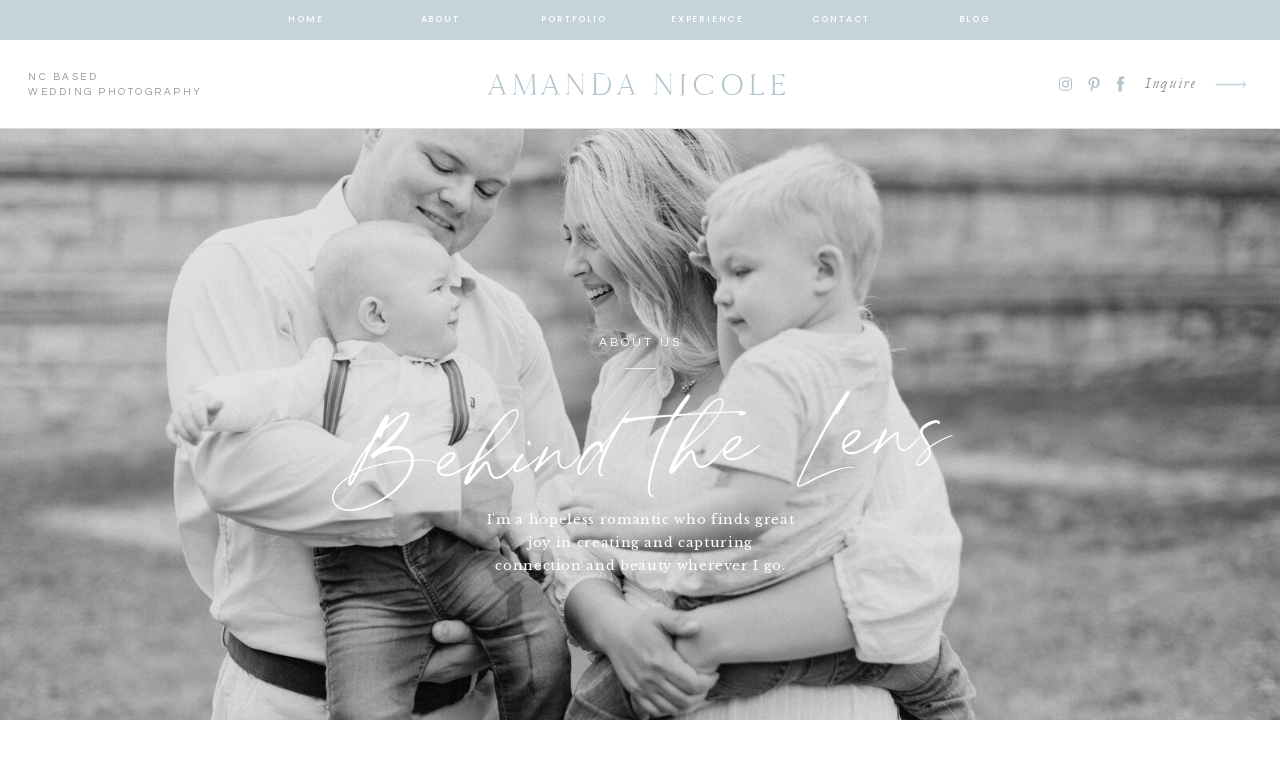

--- FILE ---
content_type: text/html; charset=UTF-8
request_url: https://amandanicolephoto.com/about
body_size: 22143
content:
<!DOCTYPE html>
<html class="d" lang="">
  <head>
    <meta charset="UTF-8" />
    <meta name="viewport" content="width=device-width, initial-scale=1" />
    <title>About</title>
      <link rel="preconnect" href="https://static.showit.co" />
      <link rel="canonical" href="https://amandanicolephoto.com/about" />
    
    
    <link rel="preconnect" href="https://fonts.googleapis.com">
<link rel="preconnect" href="https://fonts.gstatic.com" crossorigin>
<link href="https://fonts.googleapis.com/css?family=Poppins:500|Cormorant:regular|Questrial:regular|Libre+Baskerville:regular" rel="stylesheet" type="text/css"/>
<style>
@font-face{font-family:Delores Delores;src:url('//static.showit.co/file/zSerwze2RbG0aBE-vARbtw/shared/delores_delores.woff');}
@font-face{font-family:Cammron Regular;src:url('//static.showit.co/file/58SrHGG6QfOIlYoT3RQl-w/shared/cammron-regular.woff');}
@font-face{font-family:Garamond Italic;src:url('//static.showit.co/file/bFNpHHnxQA-Z_Am468QxRA/shared/garamond-italic.woff');}
@font-face{font-family:Blackstone Regular;src:url('//static.showit.co/file/8VbRpAGwSQex3-RXZfSUsA/shared/blackstoneregular.woff');}
 </style>
    <script id="init_data" type="application/json">
      {"mobile":{"w":320,"defaultTrIn":{"type":"fade","duration":1,"delay":0.2},"defaultTrOut":{"type":"fade","duration":1,"delay":0.2}},"desktop":{"w":1200,"bgFillType":"color","bgColor":"colors-7"},"sid":"c3biamfrqfmrxyaoszgnwq","break":768,"assetURL":"//static.showit.co","contactFormId":"87285/200760","cfAction":"aHR0cHM6Ly9jbGllbnRzZXJ2aWNlLnNob3dpdC5jby9jb250YWN0Zm9ybQ==","sgAction":"aHR0cHM6Ly9jbGllbnRzZXJ2aWNlLnNob3dpdC5jby9zb2NpYWxncmlk","blockData":[{"slug":"mobile-menu","visible":"m","states":[],"d":{"h":0,"w":1200,"bgFillType":"color","bgColor":"#000000:0","bgMediaType":"none"},"m":{"h":500,"w":320,"locking":{"side":"t"},"nature":"wH","trIn":{"type":"fade","duration":0.5,"direction":"none"},"trOut":{"type":"fade","duration":0.5,"direction":"none"},"stateTrIn":{"type":"fade","duration":0.2,"direction":"none"},"stateTrOut":{"type":"fade","duration":0.2,"direction":"none"},"bgFillType":"color","bgColor":"#000000:0","bgMediaType":"none","tr":{"in":{"cl":"fadeIn","d":0.5,"dl":"0"},"out":{"cl":"fadeOut","d":0.5,"dl":"0"}}}},{"slug":"mobile-menu-closed","visible":"m","states":[],"d":{"h":400,"w":1200,"bgFillType":"color","bgColor":"#FFFFFF","bgMediaType":"none"},"m":{"h":46,"w":320,"locking":{"side":"st"},"bgFillType":"color","bgColor":"colors-7","bgMediaType":"none"}},{"slug":"sticky-desktop-menu","visible":"d","states":[],"d":{"h":40,"w":1200,"locking":{"side":"st"},"bgFillType":"color","bgColor":"colors-3","bgMediaType":"none"},"m":{"h":200,"w":320,"bgFillType":"color","bgColor":"colors-7","bgMediaType":"none"}},{"slug":"desktop-menu","visible":"d","states":[],"d":{"h":89,"w":1200,"bgFillType":"color","bgColor":"colors-7","bgMediaType":"none"},"m":{"h":166,"w":320,"bgFillType":"color","bgColor":"#FFFFFF","bgMediaType":"none"}},{"slug":"hero","visible":"a","states":[],"d":{"h":648,"w":1200,"stateTrIn":{"type":"fade","duration":1},"stateTrOut":{"duration":1},"bgFillType":"color","bgColor":"#000000","bgMediaType":"image","bgImage":{"key":"uILc2YAySjmkc0qraDL1-Q/87285/wagnonfamily-8883.jpg","aspect_ratio":1.5,"title":"WagnonFamily-8883","type":"asset"},"bgOpacity":90,"bgPos":"cm","bgScale":"cover","bgScroll":"p"},"m":{"h":298,"w":320,"stateTrIn":{"type":"fade","duration":1},"stateTrOut":{"duration":1},"bgFillType":"color","bgColor":"#000000","bgMediaType":"image","bgImage":{"key":"H-gwUVV4Stec9nQaAxkGsA/87285/170871620_1814726588686976_3283636392422533098_n.jpg","aspect_ratio":0.8,"title":"170871620_1814726588686976_3283636392422533098_n","type":"asset"},"bgOpacity":80,"bgPos":"cm","bgScale":"cover","bgScroll":"p"}},{"slug":"bio","visible":"a","states":[],"d":{"h":1030,"w":1200,"stateTrIn":{"type":"fade","duration":1},"stateTrOut":{"duration":1},"bgFillType":"color","bgColor":"colors-2","bgMediaType":"none"},"m":{"h":1075,"w":320,"stateTrIn":{"type":"fade","duration":1},"stateTrOut":{"duration":1},"bgFillType":"color","bgColor":"colors-3","bgMediaType":"none"}},{"slug":"favorite-things-6","visible":"a","states":[],"d":{"h":2095,"w":1200,"bgFillType":"color","bgColor":"colors-7","bgMediaType":"none"},"m":{"h":3166,"w":320,"bgFillType":"color","bgColor":"colors-7","bgMediaType":"none"}},{"slug":"ideal-client","visible":"a","states":[{"d":{"bgFillType":"color","bgColor":"#000000:0","bgMediaType":"none"},"m":{"bgFillType":"color","bgColor":"#000000:0","bgMediaType":"none"},"slug":"we-believe-1"}],"d":{"h":938,"w":1200,"stateTrIn":{"type":"fade","duration":0.7,"direction":"none"},"stateTrOut":{"type":"fade","duration":0.7,"direction":"none"},"bgFillType":"color","bgColor":"colors-2","bgMediaType":"none"},"m":{"h":839,"w":320,"stateTrIn":{"type":"fade","duration":0.7,"direction":"none"},"stateTrOut":{"type":"fade","duration":0.7,"direction":"none"},"bgFillType":"color","bgColor":"colors-2","bgMediaType":"none"},"stateTrans":[{"d":{"in":{"cl":"fadeIn","d":0.7,"dl":"0","od":"fadeIn"},"out":{"cl":"fadeOut","d":0.7,"dl":"0","od":"fadeOut"}},"m":{"in":{"cl":"fadeIn","d":0.7,"dl":"0","od":"fadeIn"},"out":{"cl":"fadeOut","d":0.7,"dl":"0","od":"fadeOut"}}}]},{"slug":"insta-cta","visible":"a","states":[],"d":{"h":735,"w":1200,"bgFillType":"color","bgColor":"colors-7","bgMediaType":"none"},"m":{"h":783,"w":320,"bgFillType":"color","bgColor":"colors-7","bgMediaType":"none"}},{"slug":"cta","visible":"a","states":[],"d":{"h":590,"w":1200,"bgFillType":"color","bgColor":"#000000","bgMediaType":"image","bgImage":{"key":"ByzUJ4xHRZ6ZpBBC64XToQ/87285/5.jpg","aspect_ratio":0.84176,"title":"5","type":"asset"},"bgOpacity":90,"bgPos":"cm","bgScale":"cover","bgScroll":"p"},"m":{"h":425,"w":320,"bgFillType":"color","bgColor":"#000000","bgMediaType":"image","bgImage":{"key":"UJGXHNg9RbemMHvRadIceQ/87285/1.jpg","aspect_ratio":0.74297,"title":"1","type":"asset"},"bgOpacity":85,"bgPos":"ct","bgScale":"cover","bgScroll":"p"}},{"slug":"footer","visible":"a","states":[],"d":{"h":355,"w":1200,"bgFillType":"color","bgColor":"colors-7","bgMediaType":"none"},"m":{"h":508,"w":320,"bgFillType":"color","bgColor":"colors-7","bgMediaType":"none"}},{"slug":"instagram","visible":"a","states":[],"d":{"h":260,"w":1200,"bgFillType":"color","bgColor":"colors-7","bgMediaType":"none"},"m":{"h":320,"w":320,"bgFillType":"color","bgColor":"colors-7","bgMediaType":"none"}},{"slug":"site-credit","visible":"a","states":[],"d":{"h":35,"w":1200,"locking":{"side":"st"},"bgFillType":"color","bgColor":"colors-2","bgMediaType":"none"},"m":{"h":61,"w":320,"locking":{},"bgFillType":"color","bgColor":"colors-2","bgMediaType":"none"}}],"elementData":[{"type":"simple","visible":"a","id":"mobile-menu_0","blockId":"mobile-menu","m":{"x":0,"y":0,"w":259,"h":500,"a":0,"lockV":"s"},"d":{"x":360,"y":0,"w":480,"h":0,"a":0}},{"type":"text","visible":"a","id":"mobile-menu_1","blockId":"mobile-menu","m":{"x":36,"y":268,"w":128,"h":17,"a":0},"d":{"x":876,"y":87,"w":42,"h":18,"a":0},"pc":[{"type":"hide","block":"mobile-menu"}]},{"type":"text","visible":"a","id":"mobile-menu_2","blockId":"mobile-menu","m":{"x":36,"y":235,"w":128,"h":17,"a":0},"d":{"x":600,"y":87,"w":112,"h":18,"a":0}},{"type":"text","visible":"a","id":"mobile-menu_3","blockId":"mobile-menu","m":{"x":36,"y":199,"w":128,"h":17,"a":0},"d":{"x":467,"y":87,"w":88,"h":18,"a":0},"pc":[{"type":"hide","block":"mobile-menu"}]},{"type":"text","visible":"a","id":"mobile-menu_4","blockId":"mobile-menu","m":{"x":36,"y":163,"w":128,"h":17,"a":0},"d":{"x":369,"y":87,"w":52,"h":18,"a":0},"pc":[{"type":"hide","block":"mobile-menu"}]},{"type":"text","visible":"a","id":"mobile-menu_5","blockId":"mobile-menu","m":{"x":36,"y":127,"w":128,"h":17,"a":0},"d":{"x":282,"y":87,"w":42,"h":18,"a":0},"pc":[{"type":"hide","block":"mobile-menu"}]},{"type":"simple","visible":"a","id":"mobile-menu_6","blockId":"mobile-menu","m":{"x":36,"y":99,"w":40,"h":1,"a":0},"d":{"x":519,"y":291,"w":163,"h":1,"a":0}},{"type":"text","visible":"a","id":"mobile-menu_7","blockId":"mobile-menu","m":{"x":36,"y":46,"w":219,"h":28,"a":0},"d":{"x":381,"y":126,"w":438,"h":49,"a":0}},{"type":"icon","visible":"a","id":"mobile-menu_8","blockId":"mobile-menu","m":{"x":202,"y":266,"w":18,"h":20,"a":0},"d":{"x":977,"y":35,"w":17,"h":18,"a":0,"lockH":"r"}},{"type":"icon","visible":"a","id":"mobile-menu_9","blockId":"mobile-menu","m":{"x":203,"y":304,"w":17,"h":17,"a":0},"d":{"x":1008,"y":37,"w":12,"h":15,"a":0,"lockH":"r"}},{"type":"icon","visible":"a","id":"mobile-menu_10","blockId":"mobile-menu","m":{"x":199,"y":335,"w":24,"h":22,"a":0},"d":{"x":1029,"y":34,"w":23,"h":20,"a":0,"lockH":"r"}},{"type":"icon","visible":"m","id":"mobile-menu_11","blockId":"mobile-menu","m":{"x":224,"y":9,"w":26,"h":26,"a":0,"lockV":"t"},"d":{"x":575,"y":78,"w":100,"h":100,"a":0},"pc":[{"type":"hide","block":"mobile-menu"}]},{"type":"simple","visible":"a","id":"mobile-menu_12","blockId":"mobile-menu","m":{"x":36,"y":395,"w":188,"h":44,"a":0},"d":{"x":360,"y":0,"w":480,"h":0,"a":0}},{"type":"text","visible":"a","id":"mobile-menu_13","blockId":"mobile-menu","m":{"x":36,"y":304,"w":128,"h":17,"a":0},"d":{"x":876,"y":87,"w":42,"h":18,"a":0},"pc":[{"type":"hide","block":"mobile-menu"}]},{"type":"text","visible":"a","id":"mobile-menu_14","blockId":"mobile-menu","m":{"x":58,"y":409,"w":129,"h":17,"a":0},"d":{"x":876,"y":87,"w":42,"h":18,"a":0},"pc":[{"type":"hide","block":"mobile-menu"}]},{"type":"icon","visible":"a","id":"mobile-menu_15","blockId":"mobile-menu","m":{"x":162,"y":392,"w":50,"h":50,"a":0},"d":{"x":1123,"y":15,"w":56,"h":59,"a":0,"lockH":"r"},"pc":[{"type":"hide","block":"mobile-menu"}]},{"type":"icon","visible":"a","id":"mobile-menu-closed_0","blockId":"mobile-menu-closed","m":{"x":288,"y":12,"w":18,"h":20,"a":0},"d":{"x":550,"y":150,"w":100,"h":100,"a":0},"pc":[{"type":"show","block":"mobile-menu"}]},{"type":"text","visible":"a","id":"mobile-menu-closed_1","blockId":"mobile-menu-closed","m":{"x":61,"y":9,"w":199,"h":22,"a":0},"d":{"x":381,"y":126,"w":438,"h":49,"a":0}},{"type":"simple","visible":"a","id":"mobile-menu-closed_2","blockId":"mobile-menu-closed","m":{"x":0,"y":45,"w":320,"h":1,"a":0},"d":{"x":0,"y":88,"w":1200,"h":1,"a":0,"lockH":"s"}},{"type":"text","visible":"d","id":"sticky-desktop-menu_0","blockId":"sticky-desktop-menu","m":{"x":94.999,"y":462.5,"w":128.003,"h":17.003,"a":0},"d":{"x":230,"y":11,"w":72,"h":18,"a":0}},{"type":"text","visible":"d","id":"sticky-desktop-menu_1","blockId":"sticky-desktop-menu","m":{"x":94.999,"y":462.5,"w":128.003,"h":17.003,"a":0},"d":{"x":364,"y":11,"w":72,"h":18,"a":0}},{"type":"text","visible":"d","id":"sticky-desktop-menu_2","blockId":"sticky-desktop-menu","m":{"x":94.999,"y":462.5,"w":128.003,"h":17.003,"a":0},"d":{"x":498,"y":11,"w":72,"h":18,"a":0}},{"type":"text","visible":"d","id":"sticky-desktop-menu_3","blockId":"sticky-desktop-menu","m":{"x":94.999,"y":462.5,"w":128.003,"h":17.003,"a":0},"d":{"x":631,"y":11,"w":72,"h":18,"a":0}},{"type":"text","visible":"d","id":"sticky-desktop-menu_4","blockId":"sticky-desktop-menu","m":{"x":94.999,"y":462.5,"w":128.003,"h":17.003,"a":0},"d":{"x":765,"y":11,"w":72,"h":18,"a":0}},{"type":"text","visible":"d","id":"sticky-desktop-menu_5","blockId":"sticky-desktop-menu","m":{"x":94.999,"y":462.5,"w":128.003,"h":17.003,"a":0},"d":{"x":899,"y":11,"w":72,"h":18,"a":0}},{"type":"text","visible":"d","id":"desktop-menu_0","blockId":"desktop-menu","m":{"x":37.494,"y":83.278,"w":245.013,"h":26.009,"a":0},"d":{"x":444,"y":17,"w":312,"h":55,"a":0}},{"type":"text","visible":"a","id":"desktop-menu_1","blockId":"desktop-menu","m":{"x":72,"y":103,"w":131,"h":35,"a":0},"d":{"x":1055,"y":31,"w":67,"h":27,"a":0,"lockH":"r"}},{"type":"icon","visible":"a","id":"desktop-menu_2","blockId":"desktop-menu","m":{"x":136,"y":473,"w":50,"h":50,"a":-90},"d":{"x":1123,"y":15,"w":56,"h":59,"a":0,"lockH":"r"}},{"type":"simple","visible":"a","id":"desktop-menu_3","blockId":"desktop-menu","m":{"x":0,"y":10,"w":320,"h":1,"a":0},"d":{"x":0,"y":88,"w":1200,"h":1,"a":0,"lockH":"s"}},{"type":"icon","visible":"a","id":"desktop-menu_4","blockId":"desktop-menu","m":{"x":135,"y":58,"w":50,"h":50,"a":0},"d":{"x":977,"y":35,"w":17,"h":18,"a":0,"lockH":"r"}},{"type":"icon","visible":"a","id":"desktop-menu_5","blockId":"desktop-menu","m":{"x":135,"y":58,"w":50,"h":50,"a":0},"d":{"x":1008,"y":37,"w":12,"h":15,"a":0,"lockH":"r"}},{"type":"icon","visible":"a","id":"desktop-menu_6","blockId":"desktop-menu","m":{"x":135,"y":58,"w":50,"h":50,"a":0},"d":{"x":1029,"y":34,"w":23,"h":20,"a":0,"lockH":"r"}},{"type":"text","visible":"a","id":"desktop-menu_7","blockId":"desktop-menu","m":{"x":28,"y":248,"w":195,"h":28,"a":0},"d":{"x":28,"y":30,"w":228,"h":30,"a":0,"lockH":"l"}},{"type":"text","visible":"a","id":"hero_0","blockId":"hero","m":{"x":18,"y":101,"w":284,"h":57,"a":-3},"d":{"x":225,"y":258,"w":751,"h":130,"a":-3}},{"type":"text","visible":"a","id":"hero_1","blockId":"hero","m":{"x":110,"y":52,"w":111,"h":18,"a":0},"d":{"x":437,"y":203,"w":326,"h":23,"a":0}},{"type":"text","visible":"a","id":"hero_2","blockId":"hero","m":{"x":57,"y":163,"w":216,"h":84,"a":0},"d":{"x":446,"y":379,"w":309,"h":66,"a":0}},{"type":"simple","visible":"a","id":"hero_3","blockId":"hero","m":{"x":150,"y":83,"w":31,"h":1,"a":180},"d":{"x":585,"y":239,"w":31,"h":1,"a":180}},{"type":"text","visible":"a","id":"bio_0","blockId":"bio","m":{"x":30,"y":1360,"w":261,"h":278,"a":0},"d":{"x":151,"y":661,"w":384,"h":173,"a":0}},{"type":"text","visible":"a","id":"bio_1","blockId":"bio","m":{"x":39,"y":516,"w":247,"h":824,"a":0},"d":{"x":631,"y":303,"w":404,"h":411,"a":0}},{"type":"text","visible":"a","id":"bio_2","blockId":"bio","m":{"x":39,"y":430,"w":261,"h":32,"a":0},"d":{"x":631,"y":196,"w":316,"h":53,"a":0}},{"type":"graphic","visible":"a","id":"bio_3","blockId":"bio","m":{"x":39,"y":43,"w":243,"h":326,"a":0},"d":{"x":157,"y":87,"w":375,"h":512,"a":0},"c":{"key":"wNJT5omxRp2A2Ve_w1EKGQ/87285/8q5a1631.jpg","aspect_ratio":0.6665}},{"type":"text","visible":"a","id":"bio_4","blockId":"bio","m":{"x":39,"y":393,"w":135,"h":24,"a":0},"d":{"x":631,"y":162,"w":135,"h":24,"a":0}},{"type":"simple","visible":"a","id":"bio_5","blockId":"bio","m":{"x":39,"y":490,"w":39,"h":1,"a":180},"d":{"x":631,"y":274,"w":31,"h":1,"a":180}},{"type":"graphic","visible":"a","id":"favorite-things-6_0","blockId":"favorite-things-6","m":{"x":0,"y":956,"w":222,"h":298,"a":0,"trIn":{"cl":"fadeIn","d":"0.5","dl":"0"}},"d":{"x":707,"y":517,"w":359,"h":469,"a":0,"trIn":{"cl":"fadeIn","d":"0.5","dl":"0"}},"c":{"key":"2hCHaKe6RrGIfemU5PKAbg/87285/anp-187.jpg","aspect_ratio":0.66667}},{"type":"graphic","visible":"a","id":"favorite-things-6_1","blockId":"favorite-things-6","m":{"x":95,"y":1583,"w":222,"h":298,"a":0,"trIn":{"cl":"fadeIn","d":"0.5","dl":"0"}},"d":{"x":164,"y":829,"w":396,"h":458,"a":0,"gs":{"s":100},"trIn":{"cl":"fadeIn","d":"0.5","dl":"0"}},"c":{"key":"k_asc1JCQTiM8GZKYOQBGQ/87285/anp-1611.jpg","aspect_ratio":0.66667}},{"type":"text","visible":"a","id":"favorite-things-6_2","blockId":"favorite-things-6","m":{"x":72,"y":1955,"w":226,"h":110,"a":0},"d":{"x":164,"y":1366,"w":403,"h":85,"a":0}},{"type":"text","visible":"a","id":"favorite-things-6_3","blockId":"favorite-things-6","m":{"x":111,"y":1916,"w":197,"h":22,"a":0},"d":{"x":220,"y":1326,"w":205,"h":22,"a":0}},{"type":"text","visible":"a","id":"favorite-things-6_4","blockId":"favorite-things-6","m":{"x":37,"y":2497,"w":245,"h":110,"a":0},"d":{"x":721,"y":1792,"w":388,"h":125,"a":0}},{"type":"text","visible":"a","id":"favorite-things-6_5","blockId":"favorite-things-6","m":{"x":80,"y":2462,"w":219,"h":23,"a":0},"d":{"x":785,"y":1746,"w":234,"h":23,"a":0}},{"type":"text","visible":"a","id":"favorite-things-6_6","blockId":"favorite-things-6","m":{"x":68,"y":1909,"w":27,"h":30,"a":0},"d":{"x":164,"y":1320,"w":31,"h":29,"a":0}},{"type":"graphic","visible":"a","id":"favorite-things-6_7","blockId":"favorite-things-6","m":{"x":53,"y":7,"w":250,"h":158,"a":0,"gs":{"s":100,"t":"zoom"},"trIn":{"cl":"fadeIn","d":"0.5","dl":"0"}},"d":{"x":618,"y":7,"w":464,"h":278,"a":0,"gs":{"s":50}},"c":{"key":"l9kgnr6OTBe07AD2pSGl9g/87285/anp-261.jpg","aspect_ratio":0.66667}},{"type":"graphic","visible":"a","id":"favorite-things-6_8","blockId":"favorite-things-6","m":{"x":0,"y":382,"w":231,"h":347,"a":0,"trIn":{"cl":"fadeIn","d":"0.5","dl":"0"}},"d":{"x":86,"y":80,"w":339,"h":465,"a":0,"trIn":{"cl":"fadeIn","d":"0.5","dl":"0"}},"c":{"key":"ZTeP50TGQeCHzgWnaItVQw/87285/anp-1158.jpg","aspect_ratio":0.66657}},{"type":"text","visible":"a","id":"favorite-things-6_9","blockId":"favorite-things-6","m":{"x":50,"y":1326,"w":200,"h":85,"a":0},"d":{"x":709,"y":1042,"w":351,"h":58,"a":0}},{"type":"text","visible":"a","id":"favorite-things-6_10","blockId":"favorite-things-6","m":{"x":94,"y":1291,"w":170,"h":24,"a":0},"d":{"x":769,"y":1009,"w":190,"h":22,"a":0}},{"type":"text","visible":"a","id":"favorite-things-6_11","blockId":"favorite-things-6","m":{"x":31,"y":1284,"w":35,"h":32,"a":0},"d":{"x":709,"y":1003,"w":19,"h":29,"a":0}},{"type":"simple","visible":"a","id":"favorite-things-6_12","blockId":"favorite-things-6","m":{"x":66,"y":1298,"w":28,"h":1,"a":90},"d":{"x":735,"y":1018,"w":31,"h":1,"a":90}},{"type":"text","visible":"a","id":"favorite-things-6_13","blockId":"favorite-things-6","m":{"x":28,"y":802,"w":235,"h":116,"a":0},"d":{"x":88,"y":629,"w":348,"h":130,"a":0}},{"type":"text","visible":"a","id":"favorite-things-6_14","blockId":"favorite-things-6","m":{"x":78,"y":766,"w":209,"h":23,"a":0},"d":{"x":148,"y":585,"w":209,"h":23,"a":0}},{"type":"text","visible":"a","id":"favorite-things-6_15","blockId":"favorite-things-6","m":{"x":28,"y":760,"w":33,"h":31,"a":0},"d":{"x":88,"y":580,"w":28,"h":28,"a":0}},{"type":"simple","visible":"a","id":"favorite-things-6_16","blockId":"favorite-things-6","m":{"x":49,"y":774,"w":28,"h":1,"a":90},"d":{"x":113,"y":594,"w":31,"h":1,"a":90}},{"type":"text","visible":"a","id":"favorite-things-6_17","blockId":"favorite-things-6","m":{"x":51,"y":229,"w":225,"h":108,"a":0},"d":{"x":617,"y":348,"w":432,"h":82,"a":0}},{"type":"text","visible":"a","id":"favorite-things-6_18","blockId":"favorite-things-6","m":{"x":99,"y":192,"w":171,"h":26,"a":0},"d":{"x":677,"y":309,"w":218,"h":26,"a":0}},{"type":"simple","visible":"a","id":"favorite-things-6_19","blockId":"favorite-things-6","m":{"x":69,"y":201,"w":28,"h":1,"a":90},"d":{"x":641,"y":317,"w":31,"h":1,"a":90}},{"type":"text","visible":"a","id":"favorite-things-6_20","blockId":"favorite-things-6","m":{"x":51,"y":186,"w":26,"h":29,"a":0},"d":{"x":618,"y":304,"w":26,"h":35,"a":0}},{"type":"graphic","visible":"a","id":"favorite-things-6_21","blockId":"favorite-things-6","m":{"x":0,"y":2620,"w":320,"h":241,"a":0,"gs":{"s":80},"trIn":{"cl":"fadeIn","d":"0.5","dl":"0"}},"d":{"x":99,"y":1466,"w":465,"h":401,"a":0,"gs":{"s":50,"t":"zoom"},"trIn":{"cl":"fadeIn","d":"0.5","dl":"0"}},"c":{"key":"-As_qSiaSLOtmI3JSa0Lqg/87285/anp-26.jpg","aspect_ratio":0.66667}},{"type":"text","visible":"a","id":"favorite-things-6_22","blockId":"favorite-things-6","m":{"x":37,"y":2456,"w":28,"h":29,"a":0},"d":{"x":721,"y":1741,"w":31,"h":29,"a":0}},{"type":"simple","visible":"a","id":"favorite-things-6_23","blockId":"favorite-things-6","m":{"x":100,"y":1797,"w":28,"h":1,"a":90},"d":{"x":186,"y":1334,"w":31,"h":1,"a":90}},{"type":"simple","visible":"a","id":"favorite-things-6_24","blockId":"favorite-things-6","m":{"x":64,"y":2320,"w":28,"h":1,"a":90},"d":{"x":748,"y":1754,"w":31,"h":1,"a":90}},{"type":"text","visible":"a","id":"favorite-things-6_25","blockId":"favorite-things-6","m":{"x":31,"y":2926,"w":217,"h":97,"a":0},"d":{"x":90,"y":1939,"w":437,"h":96,"a":0}},{"type":"text","visible":"a","id":"favorite-things-6_26","blockId":"favorite-things-6","m":{"x":84,"y":2891,"w":233,"h":23,"a":0},"d":{"x":156,"y":1896,"w":233,"h":23,"a":0}},{"type":"text","visible":"a","id":"favorite-things-6_27","blockId":"favorite-things-6","m":{"x":31,"y":2885,"w":28,"h":29,"a":0},"d":{"x":90,"y":1891,"w":31,"h":29,"a":0}},{"type":"simple","visible":"a","id":"favorite-things-6_28","blockId":"favorite-things-6","m":{"x":66,"y":2784,"w":28,"h":1,"a":90},"d":{"x":118,"y":1904,"w":31,"h":1,"a":90}},{"type":"text","visible":"a","id":"favorite-things-6_29","blockId":"favorite-things-6","m":{"x":52,"y":-116,"w":252,"h":153,"a":-8},"d":{"x":659,"y":-130,"w":395,"h":143,"a":-7}},{"type":"gallery","visible":"a","id":"favorite-things-6_30","blockId":"favorite-things-6","m":{"x":-2,"y":2126,"w":221,"h":301,"a":0},"d":{"x":714,"y":1267,"w":346,"h":451,"a":0},"imgs":[{"key":"izYI8wYyT5WS45Fpk5s5Dw/87285/anp-1773.jpg","ar":0.6666}],"ch":1,"gal":"simple"},{"type":"text","visible":"a","id":"ideal-client_we-believe-1_0","blockId":"ideal-client","m":{"x":12,"y":77,"w":296,"h":23,"a":0},"d":{"x":452,"y":135,"w":296,"h":23,"a":0}},{"type":"text","visible":"a","id":"ideal-client_we-believe-1_1","blockId":"ideal-client","m":{"x":58,"y":771,"w":204,"h":57,"a":0},"d":{"x":439,"y":800,"w":323,"h":38,"a":0}},{"type":"text","visible":"a","id":"ideal-client_we-believe-1_2","blockId":"ideal-client","m":{"x":19,"y":122,"w":284,"h":274,"a":-3},"d":{"x":224,"y":192,"w":751,"h":351,"a":-3,"trIn":{"cl":"fadeIn","d":"0.5","dl":"0"}}},{"type":"text","visible":"a","id":"ideal-client_we-believe-1_3","blockId":"ideal-client","m":{"x":36,"y":416,"w":248,"h":87,"a":0},"d":{"x":371,"y":558,"w":458,"h":220,"a":0}},{"type":"icon","visible":"a","id":"ideal-client_we-believe-1_4","blockId":"ideal-client","m":{"x":134,"y":793,"w":53,"h":53,"a":0},"d":{"x":573,"y":835,"w":54,"h":54,"a":0}},{"type":"text","visible":"a","id":"insta-cta_0","blockId":"insta-cta","m":{"x":28,"y":527,"w":237,"h":114,"a":0},"d":{"x":711,"y":406,"w":367,"h":83,"a":0}},{"type":"text","visible":"a","id":"insta-cta_1","blockId":"insta-cta","m":{"x":27,"y":417,"w":279,"h":71,"a":0},"d":{"x":711,"y":279,"w":358,"h":82,"a":0}},{"type":"simple","visible":"a","id":"insta-cta_2","blockId":"insta-cta","m":{"x":27,"y":662,"w":220,"h":51,"a":0,"trIn":{"cl":"fadeIn","d":"0.5","dl":"0"}},"d":{"x":711,"y":503,"w":212,"h":50,"a":0,"trIn":{"cl":"fadeIn","d":"0.5","dl":"0"}}},{"type":"text","visible":"a","id":"insta-cta_3","blockId":"insta-cta","m":{"x":47,"y":673,"w":180,"h":29,"a":0},"d":{"x":726,"y":513,"w":183,"h":18,"a":0,"trIn":{"cl":"fadeIn","d":"0.5","dl":"0"}}},{"type":"text","visible":"a","id":"insta-cta_4","blockId":"insta-cta","m":{"x":27,"y":385,"w":223,"h":21,"a":0},"d":{"x":711,"y":245,"w":292,"h":23,"a":0}},{"type":"simple","visible":"a","id":"insta-cta_5","blockId":"insta-cta","m":{"x":28,"y":500,"w":30,"h":1,"a":0},"d":{"x":711,"y":378,"w":30,"h":1,"a":180}},{"type":"graphic","visible":"a","id":"insta-cta_6","blockId":"insta-cta","m":{"x":23,"y":166,"w":106,"h":142,"a":0},"d":{"x":123,"y":238,"w":150,"h":190,"a":0},"c":{"key":"fQ4V0bfzQGu__UXW2l-8nw/87285/img_9858.jpg","aspect_ratio":0.6665}},{"type":"graphic","visible":"a","id":"insta-cta_7","blockId":"insta-cta","m":{"x":152,"y":66,"w":145,"h":206,"a":0},"d":{"x":327,"y":128,"w":300,"h":374,"a":0},"c":{"key":"GoyvVlyeQ_CRXpfDYKLvsQ/87285/img_0496.jpg","aspect_ratio":0.6665}},{"type":"graphic","visible":"a","id":"insta-cta_8","blockId":"insta-cta","m":{"x":169,"y":248,"w":82,"h":89,"a":0},"d":{"x":372,"y":475,"w":150,"h":150,"a":0,"gs":{"s":70}},"c":{"key":"ej2Jb-I6RLGcUjNTBbDtzg/87285/8q5a0790.jpg","aspect_ratio":0.6665}},{"type":"text","visible":"a","id":"cta_0","blockId":"cta","m":{"x":31,"y":141,"w":259,"h":145,"a":0},"d":{"x":267,"y":282,"w":666,"h":77,"a":0}},{"type":"text","visible":"a","id":"cta_1","blockId":"cta","m":{"x":18,"y":65,"w":284,"h":46,"a":-3},"d":{"x":224,"y":188,"w":751,"h":82,"a":-3}},{"type":"text","visible":"a","id":"cta_2","blockId":"cta","m":{"x":59,"y":332,"w":157,"h":18,"a":0,"trIn":{"cl":"fadeIn","d":"0.5","dl":"0"}},"d":{"x":490,"y":390,"w":199,"h":18,"a":0,"trIn":{"cl":"fadeIn","d":"0.5","dl":"0"}}},{"type":"icon","visible":"a","id":"cta_3","blockId":"cta","m":{"x":217,"y":312,"w":55,"h":55,"a":0},"d":{"x":663,"y":375,"w":47,"h":47,"a":0}},{"type":"text","visible":"a","id":"footer_0","blockId":"footer","m":{"x":35,"y":33,"w":334,"h":47,"a":0},"d":{"x":52,"y":35,"w":575,"h":47,"a":0,"lockH":"l"}},{"type":"simple","visible":"a","id":"footer_1","blockId":"footer","m":{"x":0,"y":86,"w":320,"h":1,"a":0},"d":{"x":0,"y":119,"w":1200,"h":1,"a":180,"lockH":"s"}},{"type":"text","visible":"a","id":"footer_2","blockId":"footer","m":{"x":139,"y":258,"w":58,"h":35,"a":0},"d":{"x":1033,"y":44,"w":67,"h":27,"a":0,"lockH":"r"}},{"type":"icon","visible":"a","id":"footer_3","blockId":"footer","m":{"x":193,"y":246,"w":50,"h":50,"a":0},"d":{"x":1096,"y":27,"w":56,"h":59,"a":0,"lockH":"r"}},{"type":"icon","visible":"a","id":"footer_4","blockId":"footer","m":{"x":30,"y":258,"w":23,"h":23,"a":0},"d":{"x":951,"y":48,"w":17,"h":18,"a":0,"lockH":"r"}},{"type":"icon","visible":"a","id":"footer_5","blockId":"footer","m":{"x":63,"y":260,"w":19,"h":19,"a":0},"d":{"x":982,"y":50,"w":12,"h":15,"a":0,"lockH":"r"}},{"type":"icon","visible":"a","id":"footer_6","blockId":"footer","m":{"x":91,"y":258,"w":22,"h":22,"a":0},"d":{"x":1003,"y":47,"w":23,"h":20,"a":0,"lockH":"r"}},{"type":"simple","visible":"a","id":"footer_7","blockId":"footer","m":{"x":32,"y":407,"w":216,"h":50,"a":0,"trIn":{"cl":"fadeIn","d":"0.5","dl":"0"}},"d":{"x":915,"y":246,"w":227,"h":50,"a":0,"trIn":{"cl":"fadeIn","d":"0.5","dl":"0"},"lockH":"r"}},{"type":"text","visible":"a","id":"footer_8","blockId":"footer","m":{"x":51,"y":417,"w":179,"h":31,"a":0,"trIn":{"cl":"fadeIn","d":"0.5","dl":"0"}},"d":{"x":937,"y":255,"w":183,"h":18,"a":0,"trIn":{"cl":"fadeIn","d":"0.5","dl":"0"},"lockH":"r"}},{"type":"text","visible":"a","id":"footer_9","blockId":"footer","m":{"x":32,"y":321,"w":256,"h":69,"a":0},"d":{"x":709,"y":182,"w":433,"h":53,"a":0,"lockH":"r"}},{"type":"text","visible":"a","id":"footer_10","blockId":"footer","m":{"x":174,"y":208,"w":77,"h":17,"a":0},"d":{"x":52,"y":255,"w":114,"h":18,"a":0,"lockH":"l"}},{"type":"text","visible":"a","id":"footer_11","blockId":"footer","m":{"x":174,"y":178,"w":74,"h":17,"a":0},"d":{"x":193,"y":233,"w":114,"h":18,"a":0,"lockH":"l"}},{"type":"text","visible":"a","id":"footer_12","blockId":"footer","m":{"x":32,"y":178,"w":87,"h":17,"a":0},"d":{"x":52,"y":233,"w":114,"h":18,"a":0,"lockH":"l"}},{"type":"text","visible":"a","id":"footer_13","blockId":"footer","m":{"x":32,"y":150,"w":82,"h":17,"a":0},"d":{"x":52,"y":210,"w":114,"h":18,"a":0,"lockH":"l"}},{"type":"text","visible":"a","id":"footer_14","blockId":"footer","m":{"x":32,"y":119,"w":57,"h":17,"a":0},"d":{"x":52,"y":187,"w":114,"h":18,"a":0,"lockH":"l"}},{"type":"text","visible":"a","id":"footer_15","blockId":"footer","m":{"x":174,"y":150,"w":91,"h":17,"a":0},"d":{"x":193,"y":210,"w":114,"h":18,"a":0,"lockH":"l"}},{"type":"text","visible":"a","id":"footer_16","blockId":"footer","m":{"x":174,"y":119,"w":97,"h":17,"a":0},"d":{"x":193,"y":187,"w":114,"h":18,"a":0,"lockH":"l"}},{"type":"graphic","visible":"a","id":"instagram_0","blockId":"instagram","m":{"x":160,"y":160,"w":160,"h":160,"a":0},"d":{"x":731,"y":0,"w":261,"h":260,"a":0},"c":{"key":"Hq4qURCATAOZJzRhf7EuPQ/87285/img_0215.jpg","aspect_ratio":0.66661}},{"type":"graphic","visible":"a","id":"instagram_1","blockId":"instagram","m":{"x":0,"y":160,"w":160,"h":160,"a":0},"d":{"x":470,"y":0,"w":261,"h":260,"a":0},"c":{"key":"INjUwuSnSaqOw9jwkB9cnw/87285/img_8847.jpg","aspect_ratio":0.66667}},{"type":"graphic","visible":"a","id":"instagram_2","blockId":"instagram","m":{"x":160,"y":0,"w":160,"h":160,"a":0},"d":{"x":209,"y":0,"w":261,"h":260,"a":0,"gs":{"s":90}},"c":{"key":"ScNSst-zRNWrl4aHFC1Xiw/87285/img_0103.jpg","aspect_ratio":0.66673}},{"type":"graphic","visible":"a","id":"instagram_3","blockId":"instagram","m":{"x":0,"y":0,"w":160,"h":160,"a":0},"d":{"x":-52,"y":0,"w":261,"h":260,"a":0},"c":{"key":"ZaiTfW-rT9qUORrgTAWaXQ/87285/img_5868.jpg","aspect_ratio":0.66674}},{"type":"graphic","visible":"d","id":"instagram_4","blockId":"instagram","m":{"x":0,"y":-1,"w":321,"h":284,"a":0},"d":{"x":992,"y":0,"w":261,"h":260,"a":0},"c":{"key":"Ub_YLeg4Rje03rDmQmyv6Q/87285/anp-187.jpg","aspect_ratio":0.66667}},{"type":"graphic","visible":"d","id":"instagram_5","blockId":"instagram","m":{"x":-1,"y":-2,"w":323,"h":254,"a":0},"d":{"x":-313,"y":0,"w":261,"h":260,"a":0},"c":{"key":"CltzmGrbRUuqnn_MqWGVGg/87285/8q5a1457.jpg","aspect_ratio":0.66699}},{"type":"graphic","visible":"d","id":"instagram_6","blockId":"instagram","m":{"x":0,"y":-1,"w":321,"h":284,"a":0},"d":{"x":1253,"y":0,"w":261,"h":260,"a":0},"c":{"key":"1l4O_uQTR3WiPQ6PjxO4nQ/87285/img_5458.jpg","aspect_ratio":0.66661}},{"type":"graphic","visible":"d","id":"instagram_7","blockId":"instagram","m":{"x":-1,"y":-2,"w":323,"h":254,"a":0},"d":{"x":-574,"y":0,"w":261,"h":260,"a":0},"c":{"key":"aUSdZYhqSjW2O_9jTiiwOQ/87285/img_8118.jpg","aspect_ratio":0.66667}},{"type":"graphic","visible":"d","id":"instagram_8","blockId":"instagram","m":{"x":-1,"y":-2,"w":323,"h":254,"a":0},"d":{"x":1514,"y":0,"w":261,"h":260,"a":0},"c":{"key":"FTK28psPRGqpuJmI5WB0Kw/87285/img_5451.jpg","aspect_ratio":0.66659}},{"type":"text","visible":"a","id":"site-credit_0","blockId":"site-credit","m":{"x":54,"y":16,"w":213,"h":17,"a":0},"d":{"x":749,"y":7,"w":174,"h":18,"a":0,"lockH":"r"}},{"type":"text","visible":"a","id":"site-credit_1","blockId":"site-credit","m":{"x":32,"y":34,"w":101,"h":17,"a":0},"d":{"x":941,"y":11,"w":98,"h":18,"a":0,"lockH":"r"}},{"type":"text","visible":"a","id":"site-credit_2","blockId":"site-credit","m":{"x":148,"y":34,"w":151,"h":12,"a":0},"d":{"x":1054,"y":5,"w":132,"h":18,"a":0,"lockH":"r"}},{"type":"text","visible":"d","id":"site-credit_3","blockId":"site-credit","m":{"x":218,"y":151,"w":30,"h":17,"a":0},"d":{"x":1038,"y":11,"w":16,"h":18,"a":0,"lockH":"r"}},{"type":"text","visible":"a","id":"site-credit_4","blockId":"site-credit","m":{"x":129,"y":34,"w":19,"h":17,"a":0},"d":{"x":923,"y":11,"w":16,"h":18,"a":0,"lockH":"r"}}]}
    </script>
    <link
      rel="stylesheet"
      type="text/css"
      href="https://cdnjs.cloudflare.com/ajax/libs/animate.css/3.4.0/animate.min.css"
    />
    <script
      id="si-jquery"
      src="https://ajax.googleapis.com/ajax/libs/jquery/3.5.1/jquery.min.js"
    ></script>
    		
		<script src="//lib.showit.co/engine/2.2.4/showit-lib.min.js"></script>
		<script src="//lib.showit.co/engine/2.2.4/showit.min.js"></script>

    <script>
      
      function initPage(){
      
      }
    </script>
    <link rel="stylesheet" type="text/css" href="//lib.showit.co/engine/2.2.4/showit.css" />
    <style id="si-page-css">
      html.m {background-color:rgba(255,255,255,1);}
html.d {background-color:rgba(255,255,255,1);}
.d .st-d-title {color:rgba(84,84,84,1);line-height:1.5;letter-spacing:0.025em;font-size:42px;text-align:center;font-family:'Cammron Regular';font-weight:400;font-style:normal;}
.d .st-d-title.se-rc a {color:rgba(84,84,84,1);}
.d .st-d-title.se-rc a:hover {text-decoration:underline;color:rgba(84,84,84,1);opacity:0.8;}
.m .st-m-title {color:rgba(84,84,84,1);line-height:1.2;letter-spacing:0.002em;font-size:31px;text-align:center;font-family:'Cammron Regular';font-weight:400;font-style:normal;}
.m .st-m-title.se-rc a {color:rgba(84,84,84,1);}
.m .st-m-title.se-rc a:hover {text-decoration:underline;color:rgba(84,84,84,1);opacity:0.8;}
.d .st-d-heading {color:rgba(84,84,84,1);text-transform:uppercase;line-height:1.5;letter-spacing:0.25em;font-size:13px;text-align:center;font-family:'Questrial';font-weight:400;font-style:normal;}
.d .st-d-heading.se-rc a {color:rgba(84,84,84,1);}
.d .st-d-heading.se-rc a:hover {text-decoration:underline;color:rgba(84,84,84,1);opacity:0.8;}
.m .st-m-heading {color:rgba(84,84,84,1);text-transform:uppercase;line-height:1.5;letter-spacing:0.25em;font-size:12px;text-align:center;font-family:'Questrial';font-weight:400;font-style:normal;}
.m .st-m-heading.se-rc a {color:rgba(84,84,84,1);}
.m .st-m-heading.se-rc a:hover {text-decoration:underline;color:rgba(84,84,84,1);opacity:0.8;}
.d .st-d-subheading {color:rgba(84,84,84,1);text-transform:uppercase;line-height:1.8;letter-spacing:0.25em;font-size:12px;text-align:center;font-family:'Poppins';font-weight:500;font-style:normal;}
.d .st-d-subheading.se-rc a {color:rgba(84,84,84,1);}
.d .st-d-subheading.se-rc a:hover {text-decoration:underline;color:rgba(84,84,84,1);opacity:0.8;}
.m .st-m-subheading {color:rgba(84,84,84,1);text-transform:uppercase;line-height:1.6;letter-spacing:0.25em;font-size:11px;text-align:center;font-family:'Poppins';font-weight:500;font-style:normal;}
.m .st-m-subheading.se-rc a {color:rgba(84,84,84,1);}
.m .st-m-subheading.se-rc a:hover {text-decoration:underline;color:rgba(84,84,84,1);opacity:0.8;}
.d .st-d-paragraph {color:rgba(84,84,84,1);line-height:1.8;letter-spacing:0.05em;font-size:13px;text-align:justify;font-family:'Libre Baskerville';font-weight:400;font-style:normal;}
.d .st-d-paragraph.se-rc a {color:rgba(84,84,84,1);}
.d .st-d-paragraph.se-rc a:hover {text-decoration:underline;color:rgba(84,84,84,1);opacity:0.8;}
.m .st-m-paragraph {color:rgba(84,84,84,1);line-height:1.8;letter-spacing:0.05em;font-size:12px;text-align:justify;font-family:'Libre Baskerville';font-weight:400;font-style:normal;}
.m .st-m-paragraph.se-rc a {color:rgba(84,84,84,1);}
.m .st-m-paragraph.se-rc a:hover {text-decoration:underline;color:rgba(84,84,84,1);opacity:0.8;}
.sib-mobile-menu {z-index:10;}
.m .sib-mobile-menu {height:500px;display:none;}
.d .sib-mobile-menu {height:0px;display:none;}
.m .sib-mobile-menu .ss-bg {background-color:rgba(0,0,0,0);}
.d .sib-mobile-menu .ss-bg {background-color:rgba(0,0,0,0);}
.m .sib-mobile-menu.sb-nm-wH .sc {height:500px;}
.d .sie-mobile-menu_0 {left:360px;top:0px;width:480px;height:0px;}
.m .sie-mobile-menu_0 {left:0px;top:0px;width:259px;height:500px;}
.d .sie-mobile-menu_0 .se-simple:hover {}
.m .sie-mobile-menu_0 .se-simple:hover {}
.d .sie-mobile-menu_0 .se-simple {background-color:rgba(84,84,84,1);}
.m .sie-mobile-menu_0 .se-simple {background-color:rgba(178,196,206,1);}
.d .sie-mobile-menu_1 {left:876px;top:87px;width:42px;height:18px;}
.m .sie-mobile-menu_1 {left:36px;top:268px;width:128px;height:17px;}
.d .sie-mobile-menu_1-text {letter-spacing:0.2em;font-size:11px;}
.m .sie-mobile-menu_1-text {color:rgba(255,255,255,1);text-align:left;}
.d .sie-mobile-menu_2 {left:600px;top:87px;width:112px;height:18px;}
.m .sie-mobile-menu_2 {left:36px;top:235px;width:128px;height:17px;}
.d .sie-mobile-menu_2-text {letter-spacing:0.2em;font-size:11px;}
.m .sie-mobile-menu_2-text {color:rgba(255,255,255,1);text-align:left;}
.d .sie-mobile-menu_3 {left:467px;top:87px;width:88px;height:18px;}
.m .sie-mobile-menu_3 {left:36px;top:199px;width:128px;height:17px;}
.d .sie-mobile-menu_3-text {letter-spacing:0.2em;font-size:11px;}
.m .sie-mobile-menu_3-text {color:rgba(255,255,255,1);text-align:left;}
.d .sie-mobile-menu_4 {left:369px;top:87px;width:52px;height:18px;}
.m .sie-mobile-menu_4 {left:36px;top:163px;width:128px;height:17px;}
.d .sie-mobile-menu_4-text {letter-spacing:0.2em;font-size:11px;}
.m .sie-mobile-menu_4-text {color:rgba(255,255,255,1);text-align:left;}
.d .sie-mobile-menu_5 {left:282px;top:87px;width:42px;height:18px;}
.m .sie-mobile-menu_5 {left:36px;top:127px;width:128px;height:17px;}
.d .sie-mobile-menu_5-text {letter-spacing:0.2em;font-size:11px;}
.m .sie-mobile-menu_5-text {color:rgba(255,255,255,1);text-align:left;}
.d .sie-mobile-menu_6 {left:519px;top:291px;width:163px;height:1px;}
.m .sie-mobile-menu_6 {left:36px;top:99px;width:40px;height:1px;}
.d .sie-mobile-menu_6 .se-simple:hover {}
.m .sie-mobile-menu_6 .se-simple:hover {}
.d .sie-mobile-menu_6 .se-simple {background-color:rgba(84,84,84,1);}
.m .sie-mobile-menu_6 .se-simple {background-color:rgba(255,255,255,1);}
.d .sie-mobile-menu_7 {left:381px;top:126px;width:438px;height:49px;}
.m .sie-mobile-menu_7 {left:36px;top:46px;width:219px;height:28px;}
.d .sie-mobile-menu_7-text {letter-spacing:0.3em;font-size:28px;font-family:'Cormorant';font-weight:400;font-style:normal;}
.m .sie-mobile-menu_7-text {color:rgba(255,255,255,1);letter-spacing:0.1em;font-size:20px;text-align:left;font-family:'Delores Delores';font-weight:400;font-style:normal;}
.d .sie-mobile-menu_8 {left:977px;top:35px;width:17px;height:18px;}
.m .sie-mobile-menu_8 {left:202px;top:266px;width:18px;height:20px;}
.d .sie-mobile-menu_8 svg {fill:rgba(178,196,206,1);}
.m .sie-mobile-menu_8 svg {fill:rgba(255,255,255,1);}
.d .sie-mobile-menu_9 {left:1008px;top:37px;width:12px;height:15px;}
.m .sie-mobile-menu_9 {left:203px;top:304px;width:17px;height:17px;}
.d .sie-mobile-menu_9 svg {fill:rgba(178,196,206,1);}
.m .sie-mobile-menu_9 svg {fill:rgba(255,255,255,1);}
.d .sie-mobile-menu_10 {left:1029px;top:34px;width:23px;height:20px;}
.m .sie-mobile-menu_10 {left:199px;top:335px;width:24px;height:22px;}
.d .sie-mobile-menu_10 svg {fill:rgba(178,196,206,1);}
.m .sie-mobile-menu_10 svg {fill:rgba(255,255,255,1);}
.d .sie-mobile-menu_11 {left:575px;top:78px;width:100px;height:100px;display:none;}
.m .sie-mobile-menu_11 {left:224px;top:9px;width:26px;height:26px;}
.d .sie-mobile-menu_11 svg {fill:rgba(178,196,206,1);}
.m .sie-mobile-menu_11 svg {fill:rgba(255,255,255,1);}
.d .sie-mobile-menu_12 {left:360px;top:0px;width:480px;height:0px;}
.m .sie-mobile-menu_12 {left:36px;top:395px;width:188px;height:44px;}
.d .sie-mobile-menu_12 .se-simple:hover {}
.m .sie-mobile-menu_12 .se-simple:hover {}
.d .sie-mobile-menu_12 .se-simple {background-color:rgba(84,84,84,1);}
.m .sie-mobile-menu_12 .se-simple {background-color:rgba(251,251,251,1);}
.d .sie-mobile-menu_13 {left:876px;top:87px;width:42px;height:18px;}
.m .sie-mobile-menu_13 {left:36px;top:304px;width:128px;height:17px;}
.d .sie-mobile-menu_13-text {letter-spacing:0.2em;font-size:11px;}
.m .sie-mobile-menu_13-text {color:rgba(255,255,255,1);text-align:left;}
.d .sie-mobile-menu_14 {left:876px;top:87px;width:42px;height:18px;}
.m .sie-mobile-menu_14 {left:58px;top:409px;width:129px;height:17px;}
.d .sie-mobile-menu_14-text {letter-spacing:0.2em;font-size:11px;}
.m .sie-mobile-menu_14-text {color:rgba(84,84,84,1);font-size:10px;text-align:left;}
.d .sie-mobile-menu_15 {left:1123px;top:15px;width:56px;height:59px;}
.m .sie-mobile-menu_15 {left:162px;top:392px;width:50px;height:50px;}
.d .sie-mobile-menu_15 svg {fill:rgba(197,211,218,1);}
.m .sie-mobile-menu_15 svg {fill:rgba(84,84,84,0.4);}
.sib-mobile-menu-closed {z-index:2;}
.m .sib-mobile-menu-closed {height:46px;}
.d .sib-mobile-menu-closed {height:400px;display:none;}
.m .sib-mobile-menu-closed .ss-bg {background-color:rgba(255,255,255,1);}
.d .sib-mobile-menu-closed .ss-bg {background-color:rgba(255,255,255,1);}
.d .sie-mobile-menu-closed_0 {left:550px;top:150px;width:100px;height:100px;}
.m .sie-mobile-menu-closed_0 {left:288px;top:12px;width:18px;height:20px;}
.d .sie-mobile-menu-closed_0 svg {fill:rgba(178,196,206,1);}
.m .sie-mobile-menu-closed_0 svg {fill:rgba(147,147,147,1);}
.d .sie-mobile-menu-closed_1 {left:381px;top:126px;width:438px;height:49px;}
.m .sie-mobile-menu-closed_1 {left:61px;top:9px;width:199px;height:22px;}
.d .sie-mobile-menu-closed_1-text {letter-spacing:0.3em;font-size:28px;font-family:'Cormorant';font-weight:400;font-style:normal;}
.m .sie-mobile-menu-closed_1-text {color:rgba(178,196,206,1);letter-spacing:0.1em;font-size:18px;text-align:center;font-family:'Delores Delores';font-weight:400;font-style:normal;}
.d .sie-mobile-menu-closed_2 {left:0px;top:88px;width:1200px;height:1px;}
.m .sie-mobile-menu-closed_2 {left:0px;top:45px;width:320px;height:1px;}
.d .sie-mobile-menu-closed_2 .se-simple:hover {}
.m .sie-mobile-menu-closed_2 .se-simple:hover {}
.d .sie-mobile-menu-closed_2 .se-simple {background-color:rgba(84,84,84,0.2);}
.m .sie-mobile-menu-closed_2 .se-simple {background-color:rgba(84,84,84,0.2);}
.sib-sticky-desktop-menu {z-index:8;}
.m .sib-sticky-desktop-menu {height:200px;display:none;}
.d .sib-sticky-desktop-menu {height:40px;}
.m .sib-sticky-desktop-menu .ss-bg {background-color:rgba(255,255,255,1);}
.d .sib-sticky-desktop-menu .ss-bg {background-color:rgba(197,211,218,1);}
.d .sie-sticky-desktop-menu_0 {left:230px;top:11px;width:72px;height:18px;}
.m .sie-sticky-desktop-menu_0 {left:94.999px;top:462.5px;width:128.003px;height:17.003px;display:none;}
.d .sie-sticky-desktop-menu_0-text {color:rgba(255,255,255,1);letter-spacing:0.2em;font-size:9px;font-family:'Poppins';font-weight:500;font-style:normal;}
.d .sie-sticky-desktop-menu_1 {left:364px;top:11px;width:72px;height:18px;}
.m .sie-sticky-desktop-menu_1 {left:94.999px;top:462.5px;width:128.003px;height:17.003px;display:none;}
.d .sie-sticky-desktop-menu_1-text {color:rgba(255,255,255,1);letter-spacing:0.2em;font-size:9px;font-family:'Poppins';font-weight:500;font-style:normal;}
.d .sie-sticky-desktop-menu_2 {left:498px;top:11px;width:72px;height:18px;}
.m .sie-sticky-desktop-menu_2 {left:94.999px;top:462.5px;width:128.003px;height:17.003px;display:none;}
.d .sie-sticky-desktop-menu_2-text {color:rgba(255,255,255,1);letter-spacing:0.2em;font-size:9px;font-family:'Poppins';font-weight:500;font-style:normal;}
.d .sie-sticky-desktop-menu_3 {left:631px;top:11px;width:72px;height:18px;}
.m .sie-sticky-desktop-menu_3 {left:94.999px;top:462.5px;width:128.003px;height:17.003px;display:none;}
.d .sie-sticky-desktop-menu_3-text {color:rgba(255,255,255,1);letter-spacing:0.2em;font-size:9px;font-family:'Poppins';font-weight:500;font-style:normal;}
.d .sie-sticky-desktop-menu_4 {left:765px;top:11px;width:72px;height:18px;}
.m .sie-sticky-desktop-menu_4 {left:94.999px;top:462.5px;width:128.003px;height:17.003px;display:none;}
.d .sie-sticky-desktop-menu_4-text {color:rgba(255,255,255,1);letter-spacing:0.2em;font-size:9px;font-family:'Poppins';font-weight:500;font-style:normal;}
.d .sie-sticky-desktop-menu_5 {left:899px;top:11px;width:72px;height:18px;}
.m .sie-sticky-desktop-menu_5 {left:94.999px;top:462.5px;width:128.003px;height:17.003px;display:none;}
.d .sie-sticky-desktop-menu_5-text {color:rgba(255,255,255,1);letter-spacing:0.2em;font-size:9px;font-family:'Poppins';font-weight:500;font-style:normal;}
.m .sib-desktop-menu {height:166px;display:none;}
.d .sib-desktop-menu {height:89px;}
.m .sib-desktop-menu .ss-bg {background-color:rgba(255,255,255,1);}
.d .sib-desktop-menu .ss-bg {background-color:rgba(255,255,255,1);}
.d .sie-desktop-menu_0 {left:444px;top:17px;width:312px;height:55px;}
.m .sie-desktop-menu_0 {left:37.494px;top:83.278px;width:245.013px;height:26.009px;display:none;}
.d .sie-desktop-menu_0-text {color:rgba(178,196,206,1);letter-spacing:0.15em;font-size:32px;font-family:'Cammron Regular';font-weight:400;font-style:normal;}
.m .sie-desktop-menu_0-text {letter-spacing:0.3em;font-size:17px;}
.d .sie-desktop-menu_1 {left:1055px;top:31px;width:67px;height:27px;}
.m .sie-desktop-menu_1 {left:72px;top:103px;width:131px;height:35px;}
.d .sie-desktop-menu_1-text {color:rgba(147,147,147,1);text-transform:none;letter-spacing:0.1em;font-size:16px;text-align:right;font-family:'Garamond Italic';font-weight:400;font-style:normal;}
.m .sie-desktop-menu_1-text {font-size:24px;text-align:left;}
.d .sie-desktop-menu_2 {left:1123px;top:15px;width:56px;height:59px;}
.m .sie-desktop-menu_2 {left:136px;top:473px;width:50px;height:50px;}
.d .sie-desktop-menu_2 svg {fill:rgba(197,211,218,1);}
.m .sie-desktop-menu_2 svg {fill:rgba(84,84,84,0.4);}
.d .sie-desktop-menu_3 {left:0px;top:88px;width:1200px;height:1px;}
.m .sie-desktop-menu_3 {left:0px;top:10px;width:320px;height:1px;}
.d .sie-desktop-menu_3 .se-simple:hover {}
.m .sie-desktop-menu_3 .se-simple:hover {}
.d .sie-desktop-menu_3 .se-simple {background-color:rgba(84,84,84,0.2);}
.m .sie-desktop-menu_3 .se-simple {background-color:rgba(84,84,84,0.2);}
.d .sie-desktop-menu_4 {left:977px;top:35px;width:17px;height:18px;}
.m .sie-desktop-menu_4 {left:135px;top:58px;width:50px;height:50px;}
.d .sie-desktop-menu_4 svg {fill:rgba(178,196,206,1);}
.m .sie-desktop-menu_4 svg {fill:rgba(178,196,206,1);}
.d .sie-desktop-menu_5 {left:1008px;top:37px;width:12px;height:15px;}
.m .sie-desktop-menu_5 {left:135px;top:58px;width:50px;height:50px;}
.d .sie-desktop-menu_5 svg {fill:rgba(178,196,206,1);}
.m .sie-desktop-menu_5 svg {fill:rgba(178,196,206,1);}
.d .sie-desktop-menu_6 {left:1029px;top:34px;width:23px;height:20px;}
.m .sie-desktop-menu_6 {left:135px;top:58px;width:50px;height:50px;}
.d .sie-desktop-menu_6 svg {fill:rgba(178,196,206,1);}
.m .sie-desktop-menu_6 svg {fill:rgba(178,196,206,1);}
.d .sie-desktop-menu_7 {left:28px;top:30px;width:228px;height:30px;}
.m .sie-desktop-menu_7 {left:28px;top:248px;width:195px;height:28px;}
.d .sie-desktop-menu_7-text {color:rgba(147,147,147,1);line-height:1.5;font-size:10px;text-align:left;font-family:'Questrial';font-weight:400;font-style:normal;}
.m .sie-desktop-menu_7-text {font-size:22px;text-align:left;}
.m .sib-hero {height:298px;}
.d .sib-hero {height:648px;}
.m .sib-hero .ss-bg {background-color:rgba(0,0,0,1);}
.d .sib-hero .ss-bg {background-color:rgba(0,0,0,1);}
.d .sie-hero_0 {left:225px;top:258px;width:751px;height:130px;}
.m .sie-hero_0 {left:18px;top:101px;width:284px;height:57px;}
.d .sie-hero_0-text {color:rgba(255,255,255,1);line-height:1.1;font-size:100px;text-align:center;font-family:'Blackstone Regular';font-weight:400;font-style:normal;}
.m .sie-hero_0-text {color:rgba(255,255,255,1);line-height:1.1;font-size:40px;text-align:center;font-family:'Blackstone Regular';font-weight:400;font-style:normal;}
.d .sie-hero_1 {left:437px;top:203px;width:326px;height:23px;}
.m .sie-hero_1 {left:110px;top:52px;width:111px;height:18px;}
.d .sie-hero_1-text {color:rgba(255,255,255,1);text-align:center;font-family:'Questrial';font-weight:400;font-style:normal;}
.m .sie-hero_1-text {color:rgba(255,255,255,1);text-align:center;font-family:'Questrial';font-weight:400;font-style:normal;}
.d .sie-hero_2 {left:446px;top:379px;width:309px;height:66px;}
.m .sie-hero_2 {left:57px;top:163px;width:216px;height:84px;}
.d .sie-hero_2-text {color:rgba(255,255,255,1);text-align:center;}
.m .sie-hero_2-text {color:rgba(255,255,255,1);text-align:center;}
.d .sie-hero_3 {left:585px;top:239px;width:31px;height:1px;}
.m .sie-hero_3 {left:150px;top:83px;width:31px;height:1px;}
.d .sie-hero_3 .se-simple:hover {}
.m .sie-hero_3 .se-simple:hover {}
.d .sie-hero_3 .se-simple {background-color:rgba(255,255,255,0.75);}
.m .sie-hero_3 .se-simple {background-color:rgba(255,255,255,0.75);}
.m .sib-bio {height:1075px;}
.d .sib-bio {height:1030px;}
.m .sib-bio .ss-bg {background-color:rgba(197,211,218,1);}
.d .sib-bio .ss-bg {background-color:rgba(178,196,206,1);}
.d .sie-bio_0 {left:151px;top:661px;width:384px;height:173px;}
.m .sie-bio_0 {left:30px;top:1360px;width:261px;height:278px;}
.d .sie-bio_0-text {color:rgba(255,255,255,1);line-height:1.3;letter-spacing:0em;font-size:28px;text-align:left;}
.m .sie-bio_0-text {color:rgba(255,255,255,1);line-height:1.3;letter-spacing:0em;font-size:26px;text-align:left;}
.d .sie-bio_1 {left:631px;top:303px;width:404px;height:411px;}
.m .sie-bio_1 {left:39px;top:516px;width:247px;height:824px;}
.d .sie-bio_1-text {color:rgba(255,255,255,1);text-align:left;}
.m .sie-bio_1-text {color:rgba(255,255,255,1);text-align:left;}
.d .sie-bio_2 {left:631px;top:196px;width:316px;height:53px;}
.m .sie-bio_2 {left:39px;top:430px;width:261px;height:32px;}
.d .sie-bio_2-text {color:rgba(255,255,255,1);text-transform:uppercase;letter-spacing:0.15em;font-size:40px;text-align:left;}
.m .sie-bio_2-text {color:rgba(255,255,255,1);text-transform:uppercase;letter-spacing:0.152em;font-size:33px;text-align:left;}
.d .sie-bio_3 {left:157px;top:87px;width:375px;height:512px;}
.m .sie-bio_3 {left:39px;top:43px;width:243px;height:326px;}
.d .sie-bio_3 .se-img {background-repeat:no-repeat;background-size:cover;background-position:50% 50%;border-radius:inherit;}
.m .sie-bio_3 .se-img {background-repeat:no-repeat;background-size:cover;background-position:50% 50%;border-radius:inherit;}
.d .sie-bio_4 {left:631px;top:162px;width:135px;height:24px;}
.m .sie-bio_4 {left:39px;top:393px;width:135px;height:24px;}
.d .sie-bio_4-text {color:rgba(255,255,255,1);font-size:13px;text-align:left;font-family:'Questrial';font-weight:400;font-style:normal;}
.m .sie-bio_4-text {color:rgba(255,255,255,1);font-size:12px;text-align:left;font-family:'Questrial';font-weight:400;font-style:normal;}
.d .sie-bio_5 {left:631px;top:274px;width:31px;height:1px;}
.m .sie-bio_5 {left:39px;top:490px;width:39px;height:1px;}
.d .sie-bio_5 .se-simple:hover {}
.m .sie-bio_5 .se-simple:hover {}
.d .sie-bio_5 .se-simple {background-color:rgba(255,255,255,0.75);}
.m .sie-bio_5 .se-simple {background-color:rgba(255,255,255,0.75);}
.sib-favorite-things-6 {z-index:1;}
.m .sib-favorite-things-6 {height:3166px;}
.d .sib-favorite-things-6 {height:2095px;}
.m .sib-favorite-things-6 .ss-bg {background-color:rgba(255,255,255,1);}
.d .sib-favorite-things-6 .ss-bg {background-color:rgba(255,255,255,1);}
.d .sie-favorite-things-6_0:hover {opacity:0.8;transition-duration:0.5s;transition-property:opacity;}
.m .sie-favorite-things-6_0:hover {opacity:0.8;transition-duration:0.5s;transition-property:opacity;}
.d .sie-favorite-things-6_0 {left:707px;top:517px;width:359px;height:469px;transition-duration:0.5s;transition-property:opacity;}
.m .sie-favorite-things-6_0 {left:0px;top:956px;width:222px;height:298px;transition-duration:0.5s;transition-property:opacity;}
.d .sie-favorite-things-6_0 .se-img {background-repeat:no-repeat;background-size:cover;background-position:50% 50%;border-radius:inherit;}
.m .sie-favorite-things-6_0 .se-img {background-repeat:no-repeat;background-size:cover;background-position:50% 50%;border-radius:inherit;}
.d .sie-favorite-things-6_1:hover {opacity:0.8;transition-duration:0.5s;transition-property:opacity;}
.m .sie-favorite-things-6_1:hover {opacity:0.8;transition-duration:0.5s;transition-property:opacity;}
.d .sie-favorite-things-6_1 {left:164px;top:829px;width:396px;height:458px;transition-duration:0.5s;transition-property:opacity;}
.m .sie-favorite-things-6_1 {left:95px;top:1583px;width:222px;height:298px;transition-duration:0.5s;transition-property:opacity;}
.d .sie-favorite-things-6_1 .se-img {background-repeat:no-repeat;background-size:cover;background-position:100% 100%;border-radius:inherit;}
.m .sie-favorite-things-6_1 .se-img {background-repeat:no-repeat;background-size:cover;background-position:50% 50%;border-radius:inherit;}
.d .sie-favorite-things-6_2 {left:164px;top:1366px;width:403px;height:85px;}
.m .sie-favorite-things-6_2 {left:72px;top:1955px;width:226px;height:110px;}
.d .sie-favorite-things-6_2-text {line-height:1.5;font-size:18px;text-align:left;font-family:'Cammron Regular';font-weight:400;font-style:normal;}
.m .sie-favorite-things-6_2-text {line-height:1.5;font-size:15px;text-align:left;font-family:'Cammron Regular';font-weight:400;font-style:normal;}
.d .sie-favorite-things-6_3 {left:220px;top:1326px;width:205px;height:22px;}
.m .sie-favorite-things-6_3 {left:111px;top:1916px;width:197px;height:22px;}
.d .sie-favorite-things-6_3-text {font-size:11px;text-align:left;font-family:'Questrial';font-weight:400;font-style:normal;}
.m .sie-favorite-things-6_3-text {font-size:11px;text-align:left;font-family:'Questrial';font-weight:400;font-style:normal;}
.d .sie-favorite-things-6_4 {left:721px;top:1792px;width:388px;height:125px;}
.m .sie-favorite-things-6_4 {left:37px;top:2497px;width:245px;height:110px;}
.d .sie-favorite-things-6_4-text {line-height:1.5;font-size:18px;text-align:left;font-family:'Cammron Regular';font-weight:400;font-style:normal;}
.m .sie-favorite-things-6_4-text {line-height:1.5;font-size:15px;text-align:left;font-family:'Cammron Regular';font-weight:400;font-style:normal;}
.d .sie-favorite-things-6_5 {left:785px;top:1746px;width:234px;height:23px;}
.m .sie-favorite-things-6_5 {left:80px;top:2462px;width:219px;height:23px;}
.d .sie-favorite-things-6_5-text {font-size:11px;text-align:left;font-family:'Questrial';font-weight:400;font-style:normal;}
.m .sie-favorite-things-6_5-text {font-size:11px;text-align:left;font-family:'Questrial';font-weight:400;font-style:normal;}
.d .sie-favorite-things-6_6 {left:164px;top:1320px;width:31px;height:29px;}
.m .sie-favorite-things-6_6 {left:68px;top:1909px;width:27px;height:30px;}
.d .sie-favorite-things-6_6-text {color:rgba(178,196,206,1);line-height:1.5;font-size:18px;text-align:left;font-family:'Cammron Regular';font-weight:400;font-style:normal;}
.m .sie-favorite-things-6_6-text {color:rgba(178,196,206,1);line-height:1.5;font-size:18px;text-align:left;font-family:'Cammron Regular';font-weight:400;font-style:normal;}
.d .sie-favorite-things-6_7:hover {opacity:0.8;transition-duration:0.5s;transition-property:opacity;}
.m .sie-favorite-things-6_7:hover {opacity:0.8;transition-duration:0.5s;transition-property:opacity;}
.d .sie-favorite-things-6_7 {left:618px;top:7px;width:464px;height:278px;transition-duration:0.5s;transition-property:opacity;}
.m .sie-favorite-things-6_7 {left:53px;top:7px;width:250px;height:158px;transition-duration:0.5s;transition-property:opacity;}
.d .sie-favorite-things-6_7 .se-img {background-repeat:no-repeat;background-size:cover;background-position:50% 50%;border-radius:inherit;}
.m .sie-favorite-things-6_7 .se-img {background-repeat:no-repeat;background-size:100%;background-position:50% 50%;border-radius:inherit;}
.d .sie-favorite-things-6_8:hover {opacity:0.8;transition-duration:0.5s;transition-property:opacity;}
.m .sie-favorite-things-6_8:hover {opacity:0.8;transition-duration:0.5s;transition-property:opacity;}
.d .sie-favorite-things-6_8 {left:86px;top:80px;width:339px;height:465px;transition-duration:0.5s;transition-property:opacity;}
.m .sie-favorite-things-6_8 {left:0px;top:382px;width:231px;height:347px;transition-duration:0.5s;transition-property:opacity;}
.d .sie-favorite-things-6_8 .se-img {background-repeat:no-repeat;background-size:cover;background-position:50% 50%;border-radius:inherit;}
.m .sie-favorite-things-6_8 .se-img {background-repeat:no-repeat;background-size:cover;background-position:50% 50%;border-radius:inherit;}
.d .sie-favorite-things-6_9 {left:709px;top:1042px;width:351px;height:58px;}
.m .sie-favorite-things-6_9 {left:50px;top:1326px;width:200px;height:85px;}
.d .sie-favorite-things-6_9-text {line-height:1.5;font-size:18px;text-align:left;font-family:'Cammron Regular';font-weight:400;font-style:normal;}
.m .sie-favorite-things-6_9-text {line-height:1.5;font-size:15px;text-align:left;font-family:'Cammron Regular';font-weight:400;font-style:normal;}
.d .sie-favorite-things-6_10 {left:769px;top:1009px;width:190px;height:22px;}
.m .sie-favorite-things-6_10 {left:94px;top:1291px;width:170px;height:24px;}
.d .sie-favorite-things-6_10-text {font-size:11px;text-align:left;font-family:'Questrial';font-weight:400;font-style:normal;}
.m .sie-favorite-things-6_10-text {font-size:11px;text-align:left;font-family:'Questrial';font-weight:400;font-style:normal;}
.d .sie-favorite-things-6_11 {left:709px;top:1003px;width:19px;height:29px;}
.m .sie-favorite-things-6_11 {left:31px;top:1284px;width:35px;height:32px;}
.d .sie-favorite-things-6_11-text {color:rgba(178,196,206,1);line-height:1.5;font-size:18px;text-align:left;font-family:'Cammron Regular';font-weight:400;font-style:normal;}
.m .sie-favorite-things-6_11-text {color:rgba(178,196,206,1);line-height:1.5;font-size:18px;text-align:right;font-family:'Cammron Regular';font-weight:400;font-style:normal;}
.d .sie-favorite-things-6_12 {left:735px;top:1018px;width:31px;height:1px;}
.m .sie-favorite-things-6_12 {left:66px;top:1298px;width:28px;height:1px;}
.d .sie-favorite-things-6_12 .se-simple:hover {}
.m .sie-favorite-things-6_12 .se-simple:hover {}
.d .sie-favorite-things-6_12 .se-simple {background-color:rgba(84,84,84,0.2);}
.m .sie-favorite-things-6_12 .se-simple {background-color:rgba(84,84,84,0.2);}
.d .sie-favorite-things-6_13 {left:88px;top:629px;width:348px;height:130px;}
.m .sie-favorite-things-6_13 {left:28px;top:802px;width:235px;height:116px;}
.d .sie-favorite-things-6_13-text {line-height:1.5;font-size:18px;text-align:left;font-family:'Cammron Regular';font-weight:400;font-style:normal;}
.m .sie-favorite-things-6_13-text {line-height:1.5;font-size:15px;text-align:left;font-family:'Cammron Regular';font-weight:400;font-style:normal;}
.d .sie-favorite-things-6_14 {left:148px;top:585px;width:209px;height:23px;}
.m .sie-favorite-things-6_14 {left:78px;top:766px;width:209px;height:23px;}
.d .sie-favorite-things-6_14-text {font-size:11px;text-align:left;font-family:'Questrial';font-weight:400;font-style:normal;}
.m .sie-favorite-things-6_14-text {font-size:11px;text-align:left;font-family:'Questrial';font-weight:400;font-style:normal;}
.d .sie-favorite-things-6_15 {left:88px;top:580px;width:28px;height:28px;}
.m .sie-favorite-things-6_15 {left:28px;top:760px;width:33px;height:31px;}
.d .sie-favorite-things-6_15-text {color:rgba(178,196,206,1);line-height:1.5;font-size:18px;text-align:left;font-family:'Cammron Regular';font-weight:400;font-style:normal;}
.m .sie-favorite-things-6_15-text {color:rgba(178,196,206,1);line-height:1.5;font-size:18px;text-align:left;font-family:'Cammron Regular';font-weight:400;font-style:normal;}
.d .sie-favorite-things-6_16 {left:113px;top:594px;width:31px;height:1px;}
.m .sie-favorite-things-6_16 {left:49px;top:774px;width:28px;height:1px;}
.d .sie-favorite-things-6_16 .se-simple:hover {}
.m .sie-favorite-things-6_16 .se-simple:hover {}
.d .sie-favorite-things-6_16 .se-simple {background-color:rgba(84,84,84,0.2);}
.m .sie-favorite-things-6_16 .se-simple {background-color:rgba(84,84,84,0.2);}
.d .sie-favorite-things-6_17 {left:617px;top:348px;width:432px;height:82px;}
.m .sie-favorite-things-6_17 {left:51px;top:229px;width:225px;height:108px;}
.d .sie-favorite-things-6_17-text {line-height:1.5;font-size:18px;text-align:left;font-family:'Cammron Regular';font-weight:400;font-style:normal;}
.m .sie-favorite-things-6_17-text {line-height:1.5;font-size:15px;text-align:left;font-family:'Cammron Regular';font-weight:400;font-style:normal;}
.d .sie-favorite-things-6_18 {left:677px;top:309px;width:218px;height:26px;}
.m .sie-favorite-things-6_18 {left:99px;top:192px;width:171px;height:26px;}
.d .sie-favorite-things-6_18-text {font-size:11px;text-align:left;font-family:'Questrial';font-weight:400;font-style:normal;}
.m .sie-favorite-things-6_18-text {font-size:11px;text-align:left;font-family:'Questrial';font-weight:400;font-style:normal;}
.d .sie-favorite-things-6_19 {left:641px;top:317px;width:31px;height:1px;}
.m .sie-favorite-things-6_19 {left:69px;top:201px;width:28px;height:1px;}
.d .sie-favorite-things-6_19 .se-simple:hover {}
.m .sie-favorite-things-6_19 .se-simple:hover {}
.d .sie-favorite-things-6_19 .se-simple {background-color:rgba(84,84,84,0.2);}
.m .sie-favorite-things-6_19 .se-simple {background-color:rgba(84,84,84,0.2);}
.d .sie-favorite-things-6_20 {left:618px;top:304px;width:26px;height:35px;}
.m .sie-favorite-things-6_20 {left:51px;top:186px;width:26px;height:29px;}
.d .sie-favorite-things-6_20-text {color:rgba(178,196,206,1);line-height:1.5;font-size:18px;text-align:left;font-family:'Cammron Regular';font-weight:400;font-style:normal;}
.m .sie-favorite-things-6_20-text {color:rgba(178,196,206,1);line-height:1.5;font-size:18px;text-align:left;font-family:'Cammron Regular';font-weight:400;font-style:normal;}
.d .sie-favorite-things-6_21:hover {opacity:0.8;transition-duration:0.5s;transition-property:opacity;}
.m .sie-favorite-things-6_21:hover {opacity:0.8;transition-duration:0.5s;transition-property:opacity;}
.d .sie-favorite-things-6_21 {left:99px;top:1466px;width:465px;height:401px;transition-duration:0.5s;transition-property:opacity;}
.m .sie-favorite-things-6_21 {left:0px;top:2620px;width:320px;height:241px;transition-duration:0.5s;transition-property:opacity;}
.d .sie-favorite-things-6_21 .se-img {background-repeat:no-repeat;background-size:100%;background-position:50% 50%;border-radius:inherit;}
.m .sie-favorite-things-6_21 .se-img {background-repeat:no-repeat;background-size:100%;background-position:50% 50%;border-radius:inherit;}
.d .sie-favorite-things-6_22 {left:721px;top:1741px;width:31px;height:29px;}
.m .sie-favorite-things-6_22 {left:37px;top:2456px;width:28px;height:29px;}
.d .sie-favorite-things-6_22-text {color:rgba(178,196,206,1);line-height:1.5;font-size:18px;text-align:left;font-family:'Cammron Regular';font-weight:400;font-style:normal;}
.m .sie-favorite-things-6_22-text {color:rgba(178,196,206,1);line-height:1.5;font-size:18px;text-align:left;font-family:'Cammron Regular';font-weight:400;font-style:normal;}
.d .sie-favorite-things-6_23 {left:186px;top:1334px;width:31px;height:1px;}
.m .sie-favorite-things-6_23 {left:100px;top:1797px;width:28px;height:1px;}
.d .sie-favorite-things-6_23 .se-simple:hover {}
.m .sie-favorite-things-6_23 .se-simple:hover {}
.d .sie-favorite-things-6_23 .se-simple {background-color:rgba(84,84,84,0.2);}
.m .sie-favorite-things-6_23 .se-simple {background-color:rgba(84,84,84,0.2);}
.d .sie-favorite-things-6_24 {left:748px;top:1754px;width:31px;height:1px;}
.m .sie-favorite-things-6_24 {left:64px;top:2320px;width:28px;height:1px;}
.d .sie-favorite-things-6_24 .se-simple:hover {}
.m .sie-favorite-things-6_24 .se-simple:hover {}
.d .sie-favorite-things-6_24 .se-simple {background-color:rgba(84,84,84,0.2);}
.m .sie-favorite-things-6_24 .se-simple {background-color:rgba(84,84,84,0.2);}
.d .sie-favorite-things-6_25 {left:90px;top:1939px;width:437px;height:96px;}
.m .sie-favorite-things-6_25 {left:31px;top:2926px;width:217px;height:97px;}
.d .sie-favorite-things-6_25-text {line-height:1.5;font-size:18px;text-align:left;font-family:'Cammron Regular';font-weight:400;font-style:normal;}
.m .sie-favorite-things-6_25-text {line-height:1.5;font-size:15px;text-align:left;font-family:'Cammron Regular';font-weight:400;font-style:normal;}
.d .sie-favorite-things-6_26 {left:156px;top:1896px;width:233px;height:23px;}
.m .sie-favorite-things-6_26 {left:84px;top:2891px;width:233px;height:23px;}
.d .sie-favorite-things-6_26-text {font-size:11px;text-align:left;font-family:'Questrial';font-weight:400;font-style:normal;}
.m .sie-favorite-things-6_26-text {font-size:11px;text-align:left;font-family:'Questrial';font-weight:400;font-style:normal;}
.d .sie-favorite-things-6_27 {left:90px;top:1891px;width:31px;height:29px;}
.m .sie-favorite-things-6_27 {left:31px;top:2885px;width:28px;height:29px;}
.d .sie-favorite-things-6_27-text {color:rgba(178,196,206,1);line-height:1.5;font-size:18px;text-align:left;font-family:'Cammron Regular';font-weight:400;font-style:normal;}
.m .sie-favorite-things-6_27-text {color:rgba(178,196,206,1);line-height:1.5;font-size:18px;text-align:left;font-family:'Cammron Regular';font-weight:400;font-style:normal;}
.d .sie-favorite-things-6_28 {left:118px;top:1904px;width:31px;height:1px;}
.m .sie-favorite-things-6_28 {left:66px;top:2784px;width:28px;height:1px;}
.d .sie-favorite-things-6_28 .se-simple:hover {}
.m .sie-favorite-things-6_28 .se-simple:hover {}
.d .sie-favorite-things-6_28 .se-simple {background-color:rgba(84,84,84,0.2);}
.m .sie-favorite-things-6_28 .se-simple {background-color:rgba(84,84,84,0.2);}
.d .sie-favorite-things-6_29 {left:659px;top:-130px;width:395px;height:143px;}
.m .sie-favorite-things-6_29 {left:52px;top:-116px;width:252px;height:153px;}
.d .sie-favorite-things-6_29-text {color:rgba(147,147,147,1);line-height:1;font-size:75px;text-align:right;font-family:'Blackstone Regular';font-weight:400;font-style:normal;}
.m .sie-favorite-things-6_29-text {color:rgba(147,147,147,1);line-height:1;font-size:50px;text-align:right;font-family:'Blackstone Regular';font-weight:400;font-style:normal;}
.d .sie-favorite-things-6_30 {left:714px;top:1267px;width:346px;height:451px;}
.m .sie-favorite-things-6_30 {left:-2px;top:2126px;width:221px;height:301px;}
.sie-favorite-things-6_30 img {border:none;}
.d .sie-favorite-things-6_30 .se-img {background-repeat:no-repeat;background-size:cover;background-position:50% 50%;}
.m .sie-favorite-things-6_30 .se-img {background-repeat:no-repeat;background-size:cover;background-position:50% 50%;}
.m .sib-ideal-client {height:839px;}
.d .sib-ideal-client {height:938px;}
.m .sib-ideal-client .ss-bg {background-color:rgba(178,196,206,1);}
.d .sib-ideal-client .ss-bg {background-color:rgba(178,196,206,1);}
.m .sib-ideal-client .sis-ideal-client_we-believe-1 {background-color:rgba(0,0,0,0);}
.d .sib-ideal-client .sis-ideal-client_we-believe-1 {background-color:rgba(0,0,0,0);}
.d .sie-ideal-client_we-believe-1_0 {left:452px;top:135px;width:296px;height:23px;}
.m .sie-ideal-client_we-believe-1_0 {left:12px;top:77px;width:296px;height:23px;}
.d .sie-ideal-client_we-believe-1_0-text {color:rgba(255,255,255,1);font-size:13px;text-align:center;font-family:'Questrial';font-weight:400;font-style:normal;}
.m .sie-ideal-client_we-believe-1_0-text {color:rgba(255,255,255,1);font-size:12px;text-align:center;font-family:'Questrial';font-weight:400;font-style:normal;}
.d .sie-ideal-client_we-believe-1_1 {left:439px;top:800px;width:323px;height:38px;}
.m .sie-ideal-client_we-believe-1_1 {left:58px;top:771px;width:204px;height:57px;}
.d .sie-ideal-client_we-believe-1_1-text {color:rgba(255,255,255,1);}
.m .sie-ideal-client_we-believe-1_1-text {color:rgba(255,255,255,1);}
.d .sie-ideal-client_we-believe-1_2 {left:224px;top:192px;width:751px;height:351px;}
.m .sie-ideal-client_we-believe-1_2 {left:19px;top:122px;width:284px;height:274px;}
.d .sie-ideal-client_we-believe-1_2-text {color:rgba(255,255,255,1);line-height:1.1;font-size:70px;text-align:center;font-family:'Blackstone Regular';font-weight:400;font-style:normal;}
.m .sie-ideal-client_we-believe-1_2-text {color:rgba(255,255,255,1);line-height:1.1;font-size:40px;text-align:center;font-family:'Blackstone Regular';font-weight:400;font-style:normal;}
.d .sie-ideal-client_we-believe-1_3 {left:371px;top:558px;width:458px;height:220px;}
.m .sie-ideal-client_we-believe-1_3 {left:36px;top:416px;width:248px;height:87px;}
.d .sie-ideal-client_we-believe-1_3-text {color:rgba(255,255,255,1);text-align:center;}
.m .sie-ideal-client_we-believe-1_3-text {color:rgba(255,255,255,1);text-align:center;}
.d .sie-ideal-client_we-believe-1_4 {left:573px;top:835px;width:54px;height:54px;}
.m .sie-ideal-client_we-believe-1_4 {left:134px;top:793px;width:53px;height:53px;}
.d .sie-ideal-client_we-believe-1_4 svg {fill:rgba(255,255,255,1);}
.m .sie-ideal-client_we-believe-1_4 svg {fill:rgba(255,255,255,1);}
.sib-insta-cta {z-index:2;}
.m .sib-insta-cta {height:783px;}
.d .sib-insta-cta {height:735px;}
.m .sib-insta-cta .ss-bg {background-color:rgba(255,255,255,1);}
.d .sib-insta-cta .ss-bg {background-color:rgba(255,255,255,1);}
.d .sie-insta-cta_0 {left:711px;top:406px;width:367px;height:83px;}
.m .sie-insta-cta_0 {left:28px;top:527px;width:237px;height:114px;}
.d .sie-insta-cta_0-text {text-align:left;}
.m .sie-insta-cta_0-text {text-align:left;}
.d .sie-insta-cta_1 {left:711px;top:279px;width:358px;height:82px;}
.m .sie-insta-cta_1 {left:27px;top:417px;width:279px;height:71px;}
.d .sie-insta-cta_1-text {text-transform:uppercase;line-height:1.3;letter-spacing:0.15em;font-size:30px;text-align:left;font-family:'Cammron Regular';font-weight:400;font-style:normal;}
.m .sie-insta-cta_1-text {color:rgba(84,84,84,1);text-transform:uppercase;line-height:1.3;letter-spacing:0.15em;font-size:24px;text-align:left;font-family:'Cammron Regular';font-weight:400;font-style:normal;}
.d .sie-insta-cta_2 {left:711px;top:503px;width:212px;height:50px;}
.m .sie-insta-cta_2 {left:27px;top:662px;width:220px;height:51px;}
.d .sie-insta-cta_2 .se-simple:hover {}
.m .sie-insta-cta_2 .se-simple:hover {}
.d .sie-insta-cta_2 .se-simple {border-color:rgba(84,84,84,0.2);border-width:0px;background-color:rgba(247,244,241,1);border-style:solid;border-radius:inherit;}
.m .sie-insta-cta_2 .se-simple {border-color:rgba(84,84,84,0.2);background-color:rgba(247,244,241,1);}
.d .sie-insta-cta_3 {left:726px;top:513px;width:183px;height:18px;}
.m .sie-insta-cta_3 {left:47px;top:673px;width:180px;height:29px;}
.d .sie-insta-cta_3-text {font-size:10px;text-align:center;}
.m .sie-insta-cta_3-text {font-size:10px;text-align:center;}
.d .sie-insta-cta_4 {left:711px;top:245px;width:292px;height:23px;}
.m .sie-insta-cta_4 {left:27px;top:385px;width:223px;height:21px;}
.d .sie-insta-cta_4-text {font-size:11px;text-align:left;font-family:'Questrial';font-weight:400;font-style:normal;}
.m .sie-insta-cta_4-text {font-size:11px;text-align:left;font-family:'Questrial';font-weight:400;font-style:normal;}
.d .sie-insta-cta_5 {left:711px;top:378px;width:30px;height:1px;}
.m .sie-insta-cta_5 {left:28px;top:500px;width:30px;height:1px;}
.d .sie-insta-cta_5 .se-simple:hover {}
.m .sie-insta-cta_5 .se-simple:hover {}
.d .sie-insta-cta_5 .se-simple {background-color:rgba(84,84,84,0.2);}
.m .sie-insta-cta_5 .se-simple {background-color:rgba(84,84,84,0.2);}
.d .sie-insta-cta_6 {left:123px;top:238px;width:150px;height:190px;}
.m .sie-insta-cta_6 {left:23px;top:166px;width:106px;height:142px;}
.d .sie-insta-cta_6 .se-img {background-repeat:no-repeat;background-size:cover;background-position:50% 50%;border-radius:inherit;}
.m .sie-insta-cta_6 .se-img {background-repeat:no-repeat;background-size:cover;background-position:50% 50%;border-radius:inherit;}
.d .sie-insta-cta_7 {left:327px;top:128px;width:300px;height:374px;}
.m .sie-insta-cta_7 {left:152px;top:66px;width:145px;height:206px;}
.d .sie-insta-cta_7 .se-img {background-repeat:no-repeat;background-size:cover;background-position:50% 50%;border-radius:inherit;}
.m .sie-insta-cta_7 .se-img {background-repeat:no-repeat;background-size:cover;background-position:50% 50%;border-radius:inherit;}
.d .sie-insta-cta_8 {left:372px;top:475px;width:150px;height:150px;}
.m .sie-insta-cta_8 {left:169px;top:248px;width:82px;height:89px;}
.d .sie-insta-cta_8 .se-img {background-repeat:no-repeat;background-size:cover;background-position:70% 70%;border-radius:inherit;}
.m .sie-insta-cta_8 .se-img {background-repeat:no-repeat;background-size:cover;background-position:50% 50%;border-radius:inherit;}
.m .sib-cta {height:425px;}
.d .sib-cta {height:590px;}
.m .sib-cta .ss-bg {background-color:rgba(0,0,0,1);}
.d .sib-cta .ss-bg {background-color:rgba(0,0,0,1);}
.d .sie-cta_0 {left:267px;top:282px;width:666px;height:77px;}
.m .sie-cta_0 {left:31px;top:141px;width:259px;height:145px;}
.d .sie-cta_0-text {color:rgba(255,255,255,1);text-transform:uppercase;letter-spacing:0.1em;font-size:25px;text-align:center;font-family:'Delores Delores';font-weight:400;font-style:normal;}
.m .sie-cta_0-text {color:rgba(255,255,255,1);text-transform:uppercase;line-height:1.4;letter-spacing:0.1em;font-size:23px;text-align:center;font-family:'Delores Delores';font-weight:400;font-style:normal;}
.d .sie-cta_1 {left:224px;top:188px;width:751px;height:82px;}
.m .sie-cta_1 {left:18px;top:65px;width:284px;height:46px;}
.d .sie-cta_1-text {color:rgba(255,255,255,1);line-height:1.1;font-size:56px;text-align:center;font-family:'Blackstone Regular';font-weight:400;font-style:normal;}
.m .sie-cta_1-text {color:rgba(255,255,255,1);line-height:1.1;font-size:40px;text-align:center;font-family:'Blackstone Regular';font-weight:400;font-style:normal;}
.d .sie-cta_2 {left:490px;top:390px;width:199px;height:18px;}
.m .sie-cta_2 {left:59px;top:332px;width:157px;height:18px;}
.d .sie-cta_2-text {color:rgba(255,255,255,1);font-size:10px;text-align:center;}
.m .sie-cta_2-text {color:rgba(255,255,255,1);font-size:10px;text-align:right;}
.d .sie-cta_3 {left:663px;top:375px;width:47px;height:47px;}
.m .sie-cta_3 {left:217px;top:312px;width:55px;height:55px;}
.d .sie-cta_3 svg {fill:rgba(255,255,255,1);}
.m .sie-cta_3 svg {fill:rgba(255,255,255,1);}
.sib-footer {z-index:1;}
.m .sib-footer {height:508px;}
.d .sib-footer {height:355px;}
.m .sib-footer .ss-bg {background-color:rgba(255,255,255,1);}
.d .sib-footer .ss-bg {background-color:rgba(255,255,255,1);}
.d .sie-footer_0 {left:52px;top:35px;width:575px;height:47px;}
.m .sie-footer_0 {left:35px;top:33px;width:334px;height:47px;}
.d .sie-footer_0-text {color:rgba(178,196,206,1);letter-spacing:0.15em;font-size:30px;text-align:left;font-family:'Cammron Regular';font-weight:400;font-style:normal;}
.m .sie-footer_0-text {color:rgba(178,196,206,1);letter-spacing:0.15em;font-size:25px;text-align:left;font-family:'Delores Delores';font-weight:400;font-style:normal;}
.d .sie-footer_1 {left:0px;top:119px;width:1200px;height:1px;}
.m .sie-footer_1 {left:0px;top:86px;width:320px;height:1px;}
.d .sie-footer_1 .se-simple:hover {}
.m .sie-footer_1 .se-simple:hover {}
.d .sie-footer_1 .se-simple {background-color:rgba(84,84,84,0.2);}
.m .sie-footer_1 .se-simple {background-color:rgba(84,84,84,0.2);}
.d .sie-footer_2 {left:1033px;top:44px;width:67px;height:27px;}
.m .sie-footer_2 {left:139px;top:258px;width:58px;height:35px;}
.d .sie-footer_2-text {color:rgba(147,147,147,1);text-transform:none;letter-spacing:0.1em;font-size:16px;text-align:right;font-family:'Garamond Italic';font-weight:400;font-style:normal;}
.m .sie-footer_2-text {color:rgba(147,147,147,1);text-transform:none;letter-spacing:0.1em;font-size:16px;text-align:right;font-family:'Garamond Italic';font-weight:400;font-style:normal;}
.d .sie-footer_3 {left:1096px;top:27px;width:56px;height:59px;}
.m .sie-footer_3 {left:193px;top:246px;width:50px;height:50px;}
.d .sie-footer_3 svg {fill:rgba(197,211,218,1);}
.m .sie-footer_3 svg {fill:rgba(178,196,206,1);}
.d .sie-footer_4 {left:951px;top:48px;width:17px;height:18px;}
.m .sie-footer_4 {left:30px;top:258px;width:23px;height:23px;}
.d .sie-footer_4 svg {fill:rgba(178,196,206,1);}
.m .sie-footer_4 svg {fill:rgba(178,196,206,1);}
.d .sie-footer_5 {left:982px;top:50px;width:12px;height:15px;}
.m .sie-footer_5 {left:63px;top:260px;width:19px;height:19px;}
.d .sie-footer_5 svg {fill:rgba(178,196,206,1);}
.m .sie-footer_5 svg {fill:rgba(178,196,206,1);}
.d .sie-footer_6 {left:1003px;top:47px;width:23px;height:20px;}
.m .sie-footer_6 {left:91px;top:258px;width:22px;height:22px;}
.d .sie-footer_6 svg {fill:rgba(178,196,206,1);}
.m .sie-footer_6 svg {fill:rgba(178,196,206,1);}
.d .sie-footer_7 {left:915px;top:246px;width:227px;height:50px;}
.m .sie-footer_7 {left:32px;top:407px;width:216px;height:50px;}
.d .sie-footer_7 .se-simple:hover {}
.m .sie-footer_7 .se-simple:hover {}
.d .sie-footer_7 .se-simple {border-color:rgba(84,84,84,0.2);border-width:0px;background-color:rgba(242,245,246,1);border-style:solid;border-radius:inherit;}
.m .sie-footer_7 .se-simple {border-color:rgba(84,84,84,0.2);border-width:0px;background-color:rgba(242,245,246,1);border-style:solid;border-radius:inherit;}
.d .sie-footer_8 {left:937px;top:255px;width:183px;height:18px;}
.m .sie-footer_8 {left:51px;top:417px;width:179px;height:31px;}
.d .sie-footer_8-text {font-size:10px;text-align:center;}
.m .sie-footer_8-text {font-size:10px;text-align:center;}
.d .sie-footer_9 {left:709px;top:182px;width:433px;height:53px;}
.m .sie-footer_9 {left:32px;top:321px;width:256px;height:69px;}
.d .sie-footer_9-text {text-align:right;}
.m .sie-footer_9-text {text-align:left;}
.d .sie-footer_10 {left:52px;top:255px;width:114px;height:18px;}
.m .sie-footer_10 {left:174px;top:208px;width:77px;height:17px;}
.d .sie-footer_10-text {line-height:2.2;font-size:11px;text-align:left;font-family:'Questrial';font-weight:400;font-style:normal;}
.m .sie-footer_10-text {font-size:11px;text-align:left;}
.d .sie-footer_11 {left:193px;top:233px;width:114px;height:18px;}
.m .sie-footer_11 {left:174px;top:178px;width:74px;height:17px;}
.d .sie-footer_11-text {line-height:2.2;font-size:11px;text-align:left;font-family:'Questrial';font-weight:400;font-style:normal;}
.m .sie-footer_11-text {font-size:11px;text-align:left;}
.d .sie-footer_12 {left:52px;top:233px;width:114px;height:18px;}
.m .sie-footer_12 {left:32px;top:178px;width:87px;height:17px;}
.d .sie-footer_12-text {line-height:2.2;font-size:11px;text-align:left;font-family:'Questrial';font-weight:400;font-style:normal;}
.m .sie-footer_12-text {font-size:11px;text-align:left;}
.d .sie-footer_13 {left:52px;top:210px;width:114px;height:18px;}
.m .sie-footer_13 {left:32px;top:150px;width:82px;height:17px;}
.d .sie-footer_13-text {line-height:2.2;font-size:11px;text-align:left;font-family:'Questrial';font-weight:400;font-style:normal;}
.m .sie-footer_13-text {font-size:11px;text-align:left;}
.d .sie-footer_14 {left:52px;top:187px;width:114px;height:18px;}
.m .sie-footer_14 {left:32px;top:119px;width:57px;height:17px;}
.d .sie-footer_14-text {line-height:2.2;font-size:11px;text-align:left;font-family:'Questrial';font-weight:400;font-style:normal;}
.m .sie-footer_14-text {font-size:11px;text-align:left;}
.d .sie-footer_15 {left:193px;top:210px;width:114px;height:18px;}
.m .sie-footer_15 {left:174px;top:150px;width:91px;height:17px;}
.d .sie-footer_15-text {line-height:2.2;font-size:11px;text-align:left;font-family:'Questrial';font-weight:400;font-style:normal;}
.m .sie-footer_15-text {font-size:11px;text-align:left;}
.d .sie-footer_16 {left:193px;top:187px;width:114px;height:18px;}
.m .sie-footer_16 {left:174px;top:119px;width:97px;height:17px;}
.d .sie-footer_16-text {line-height:2.2;font-size:11px;text-align:left;font-family:'Questrial';font-weight:400;font-style:normal;}
.m .sie-footer_16-text {font-size:11px;text-align:left;}
.m .sib-instagram {height:320px;}
.d .sib-instagram {height:260px;}
.m .sib-instagram .ss-bg {background-color:rgba(255,255,255,1);}
.d .sib-instagram .ss-bg {background-color:rgba(255,255,255,1);}
.d .sie-instagram_0 {left:731px;top:0px;width:261px;height:260px;}
.m .sie-instagram_0 {left:160px;top:160px;width:160px;height:160px;}
.d .sie-instagram_0 .se-img {background-repeat:no-repeat;background-size:cover;background-position:50% 50%;border-radius:inherit;}
.m .sie-instagram_0 .se-img {background-repeat:no-repeat;background-size:cover;background-position:50% 50%;border-radius:inherit;}
.d .sie-instagram_1 {left:470px;top:0px;width:261px;height:260px;}
.m .sie-instagram_1 {left:0px;top:160px;width:160px;height:160px;}
.d .sie-instagram_1 .se-img {background-repeat:no-repeat;background-size:cover;background-position:50% 50%;border-radius:inherit;}
.m .sie-instagram_1 .se-img {background-repeat:no-repeat;background-size:cover;background-position:50% 50%;border-radius:inherit;}
.d .sie-instagram_2 {left:209px;top:0px;width:261px;height:260px;}
.m .sie-instagram_2 {left:160px;top:0px;width:160px;height:160px;}
.d .sie-instagram_2 .se-img {background-repeat:no-repeat;background-size:cover;background-position:90% 90%;border-radius:inherit;}
.m .sie-instagram_2 .se-img {background-repeat:no-repeat;background-size:cover;background-position:50% 50%;border-radius:inherit;}
.d .sie-instagram_3 {left:-52px;top:0px;width:261px;height:260px;}
.m .sie-instagram_3 {left:0px;top:0px;width:160px;height:160px;}
.d .sie-instagram_3 .se-img {background-repeat:no-repeat;background-size:cover;background-position:50% 50%;border-radius:inherit;}
.m .sie-instagram_3 .se-img {background-repeat:no-repeat;background-size:cover;background-position:50% 50%;border-radius:inherit;}
.d .sie-instagram_4 {left:992px;top:0px;width:261px;height:260px;}
.m .sie-instagram_4 {left:0px;top:-1px;width:321px;height:284px;display:none;}
.d .sie-instagram_4 .se-img {background-repeat:no-repeat;background-size:cover;background-position:50% 50%;border-radius:inherit;}
.m .sie-instagram_4 .se-img {background-repeat:no-repeat;background-size:cover;background-position:50% 50%;border-radius:inherit;}
.d .sie-instagram_5 {left:-313px;top:0px;width:261px;height:260px;}
.m .sie-instagram_5 {left:-1px;top:-2px;width:323px;height:254px;display:none;}
.d .sie-instagram_5 .se-img {background-repeat:no-repeat;background-size:cover;background-position:50% 50%;border-radius:inherit;}
.m .sie-instagram_5 .se-img {background-repeat:no-repeat;background-size:cover;background-position:50% 50%;border-radius:inherit;}
.d .sie-instagram_6 {left:1253px;top:0px;width:261px;height:260px;}
.m .sie-instagram_6 {left:0px;top:-1px;width:321px;height:284px;display:none;}
.d .sie-instagram_6 .se-img {background-repeat:no-repeat;background-size:cover;background-position:50% 50%;border-radius:inherit;}
.m .sie-instagram_6 .se-img {background-repeat:no-repeat;background-size:cover;background-position:50% 50%;border-radius:inherit;}
.d .sie-instagram_7 {left:-574px;top:0px;width:261px;height:260px;}
.m .sie-instagram_7 {left:-1px;top:-2px;width:323px;height:254px;display:none;}
.d .sie-instagram_7 .se-img {background-repeat:no-repeat;background-size:cover;background-position:50% 50%;border-radius:inherit;}
.m .sie-instagram_7 .se-img {background-repeat:no-repeat;background-size:cover;background-position:50% 50%;border-radius:inherit;}
.d .sie-instagram_8 {left:1514px;top:0px;width:261px;height:260px;}
.m .sie-instagram_8 {left:-1px;top:-2px;width:323px;height:254px;display:none;}
.d .sie-instagram_8 .se-img {background-repeat:no-repeat;background-size:cover;background-position:50% 50%;border-radius:inherit;}
.m .sie-instagram_8 .se-img {background-repeat:no-repeat;background-size:cover;background-position:50% 50%;border-radius:inherit;}
.sib-site-credit {z-index:10;}
.m .sib-site-credit {height:61px;}
.d .sib-site-credit {height:35px;}
.m .sib-site-credit .ss-bg {background-color:rgba(178,196,206,1);}
.d .sib-site-credit .ss-bg {background-color:rgba(178,196,206,1);}
.d .sie-site-credit_0 {left:749px;top:7px;width:174px;height:18px;}
.m .sie-site-credit_0 {left:54px;top:16px;width:213px;height:17px;}
.d .sie-site-credit_0-text {color:rgba(255,255,255,1);letter-spacing:0.2em;font-size:8px;font-family:'Poppins';font-weight:500;font-style:normal;}
.m .sie-site-credit_0-text {color:rgba(255,255,255,1);letter-spacing:0.2em;font-size:8px;font-family:'Poppins';font-weight:500;font-style:normal;}
.d .sie-site-credit_1 {left:941px;top:11px;width:98px;height:18px;}
.m .sie-site-credit_1 {left:32px;top:34px;width:101px;height:17px;}
.d .sie-site-credit_1-text {color:rgba(255,255,255,1);letter-spacing:0.2em;font-size:8px;font-family:'Poppins';font-weight:500;font-style:normal;}
.m .sie-site-credit_1-text {color:rgba(255,255,255,1);letter-spacing:0.2em;font-size:8px;font-family:'Poppins';font-weight:500;font-style:normal;}
.d .sie-site-credit_2 {left:1054px;top:5px;width:132px;height:18px;}
.m .sie-site-credit_2 {left:148px;top:34px;width:151px;height:12px;}
.d .sie-site-credit_2-text {color:rgba(255,255,255,1);letter-spacing:0.2em;font-size:8px;font-family:'Poppins';font-weight:500;font-style:normal;}
.m .sie-site-credit_2-text {color:rgba(255,255,255,1);letter-spacing:0.2em;font-size:8px;font-family:'Poppins';font-weight:500;font-style:normal;}
.d .sie-site-credit_3 {left:1038px;top:11px;width:16px;height:18px;}
.m .sie-site-credit_3 {left:218px;top:151px;width:30px;height:17px;display:none;}
.d .sie-site-credit_3-text {color:rgba(255,255,255,1);letter-spacing:0.2em;font-size:8px;font-family:'Poppins';font-weight:500;font-style:normal;}
.m .sie-site-credit_3-text {color:rgba(255,255,255,1);letter-spacing:0.2em;font-size:8px;font-family:'Poppins';font-weight:500;font-style:normal;}
.d .sie-site-credit_4 {left:923px;top:11px;width:16px;height:18px;}
.m .sie-site-credit_4 {left:129px;top:34px;width:19px;height:17px;}
.d .sie-site-credit_4-text {color:rgba(255,255,255,1);letter-spacing:0.2em;font-size:8px;font-family:'Poppins';font-weight:500;font-style:normal;}
.m .sie-site-credit_4-text {color:rgba(255,255,255,1);letter-spacing:0.2em;font-size:8px;font-family:'Poppins';font-weight:500;font-style:normal;}

      
    </style>
    
  </head>
  <body>
    
    <div id="si-sp" class="sp"><div id="mobile-menu" data-bid="mobile-menu" class="sb sib-mobile-menu sb-nm-wH sb-lm"><div class="ss-s ss-bg"><div class="sc" style="width:1200px"><div data-sid="mobile-menu_0" class="sie-mobile-menu_0 se"><div class="se-simple"></div></div><a href="https://amandanicolephoto.com/contact" target="_self" class="sie-mobile-menu_1 se se-pc" data-sid="mobile-menu_1"><h3 class="se-t sie-mobile-menu_1-text st-m-subheading st-d-subheading">contact</h3></a><a href="/experience" target="_self" class="sie-mobile-menu_2 se" data-sid="mobile-menu_2"><h3 class="se-t sie-mobile-menu_2-text st-m-subheading st-d-subheading">experience</h3></a><a href="https://amandanicolephoto.com/portfolio" target="_self" class="sie-mobile-menu_3 se se-pc" data-sid="mobile-menu_3"><h3 class="se-t sie-mobile-menu_3-text st-m-subheading st-d-subheading">PORTFOLIO</h3></a><a href="" target="_self" class="sie-mobile-menu_4 se se-pc" data-sid="mobile-menu_4"><h3 class="se-t sie-mobile-menu_4-text st-m-subheading st-d-subheading">ABOUT</h3></a><a href="www.amandanicolephoto.com" target="_self" class="sie-mobile-menu_5 se se-pc" data-sid="mobile-menu_5" rel="nofollow"><h3 class="se-t sie-mobile-menu_5-text st-m-subheading st-d-subheading">HOME</h3></a><div data-sid="mobile-menu_6" class="sie-mobile-menu_6 se"><div class="se-simple"></div></div><a href="" target="_self" class="sie-mobile-menu_7 se" data-sid="mobile-menu_7"><h3 class="se-t sie-mobile-menu_7-text st-m-subheading st-d-subheading">Amanda Nicole<br></h3></a><a href="https://www.instagram.com/amanda.nicole.photo/" target="_blank" class="sie-mobile-menu_8 se" data-sid="mobile-menu_8"><div class="se-icon"><svg xmlns="http://www.w3.org/2000/svg" viewBox="0 0 512 512"><path d="M338,54.63H174c-62.72,0-114,51.32-114,114V343.33c0,62.72,51.32,114,114,114H338c62.72,0,114-51.32,114-114V168.67C452,105.94,400.68,54.63,338,54.63Zm83.91,288.71A84.24,84.24,0,0,1,338,427.24H174a84.24,84.24,0,0,1-83.91-83.91V168.67A84.24,84.24,0,0,1,174,84.76H338a84.24,84.24,0,0,1,83.91,83.91Z"/><path d="M255.77,148.18A107.94,107.94,0,1,0,363.71,256.13,107.94,107.94,0,0,0,255.77,148.18Zm-.52,178.71a70.68,70.68,0,1,1,70.68-70.68A70.68,70.68,0,0,1,255.25,326.9Z"/><circle cx="365.44" cy="146.5" r="25.56"/></svg></div></a><a href="https://www.pinterest.com/amandanicolephotography/_created/" target="_blank" class="sie-mobile-menu_9 se" data-sid="mobile-menu_9"><div class="se-icon"><svg xmlns="http://www.w3.org/2000/svg" viewBox="0 0 14.86 19.797"><path fill-rule="evenodd" clip-rule="evenodd" d="M6.214 13.09c-.582 2.575-1.407 5.724-2.982 6.707-1.085-3.298 1.36-7.14 1.445-10.41.055-2.167-.582-5.76 2.81-4.71 1.98 1.833-2.587 6.97.618 7.822 1.667.45 2.77-1.022 3.06-1.49 2.57-4.148.63-9.493-4.07-9.106-2.707.23-4.923 2.725-4.854 5.612.042 1.72 1.32 1.686.523 3.99C1.586 11.35.853 10.323.62 9.792-2.575 2.74 7.365-2.794 12.593 1.52c4.34 3.576 2.138 13.502-3.936 12.99-1.127-.102-1.68-.662-2.443-1.42z"></path></svg></div></a><a href="https://www.facebook.com/amandanicolewagnon.photography" target="_blank" class="sie-mobile-menu_10 se" data-sid="mobile-menu_10"><div class="se-icon"><svg xmlns="http://www.w3.org/2000/svg" viewBox="0 0 512 512"><path d="M288 192v-38.1c0-17.2 3.8-25.9 30.5-25.9H352V64h-55.9c-68.5 0-91.1 31.4-91.1 85.3V192h-45v64h45v192h83V256h56.4l7.6-64h-64z"/></svg></div></a><div data-sid="mobile-menu_11" class="sie-mobile-menu_11 se se-pc"><div class="se-icon"><svg xmlns="http://www.w3.org/2000/svg" viewBox="0 0 512 512"><polygon points="405 121.8 390.2 107 256 241.2 121.8 107 107 121.8 241.2 256 107 390.2 121.8 405 256 270.8 390.2 405 405 390.2 270.8 256 405 121.8"/></svg></div></div><div data-sid="mobile-menu_12" class="sie-mobile-menu_12 se"><div class="se-simple"></div></div><a href="https://blog.amandanicolephoto.com/" target="_self" class="sie-mobile-menu_13 se se-pc" data-sid="mobile-menu_13"><h3 class="se-t sie-mobile-menu_13-text st-m-subheading st-d-subheading">BLOG</h3></a><a href="https://amandanicolephoto.com/contact" target="_self" class="sie-mobile-menu_14 se se-pc" data-sid="mobile-menu_14"><h3 class="se-t sie-mobile-menu_14-text st-m-subheading st-d-subheading">INQUIRE</h3></a><a href="/contact" target="_self" class="sie-mobile-menu_15 se se-pc" data-sid="mobile-menu_15"><div class="se-icon"><svg data-name="Layer 1" xmlns="http://www.w3.org/2000/svg" viewBox="0 0 47.67 21.33"><title>arrow</title><path d="M33.28 7.26l1.84 2.87h-24.3v1.07h24.3l-1.84 2.87c.29.35 3.55-3 3.57-3.36s-3.26-3.78-3.57-3.45z"></path></svg></div></a></div></div></div><div id="mobile-menu-closed" data-bid="mobile-menu-closed" class="sb sib-mobile-menu-closed sb-lm"><div class="ss-s ss-bg"><div class="sc" style="width:1200px"><div data-sid="mobile-menu-closed_0" class="sie-mobile-menu-closed_0 se se-pc"><div class="se-icon"><svg xmlns="http://www.w3.org/2000/svg" viewBox="0 0 105 75"><path d="M0 3.8C0 1.7 1.7 0 3.8 0h48.8c2.1 0 3.8 1.7 3.8 3.8s-1.7 3.8-3.8 3.8H3.8C1.7 7.5 0 5.8 0 3.8zm0 33.7c0-2.1 1.7-3.8 3.8-3.8h97.5c2.1 0 3.8 1.7 3.8 3.8s-1.7 3.8-3.8 3.8H3.8C1.7 41.2 0 39.6 0 37.5zm3.8 30c-2.1 0-3.8 1.7-3.8 3.8S1.7 75 3.8 75h97.5c2.1 0 3.8-1.7 3.8-3.8s-1.7-3.8-3.8-3.8H3.8z" fill-rule="evenodd" clip-rule="evenodd"></path></svg></div></div><a href="/" target="_self" class="sie-mobile-menu-closed_1 se" data-sid="mobile-menu-closed_1"><h3 class="se-t sie-mobile-menu-closed_1-text st-m-subheading st-d-subheading">Amanda nicole<br></h3></a><div data-sid="mobile-menu-closed_2" class="sie-mobile-menu-closed_2 se"><div class="se-simple"></div></div></div></div></div><div id="sticky-desktop-menu" data-bid="sticky-desktop-menu" class="sb sib-sticky-desktop-menu sb-ld"><div class="ss-s ss-bg"><div class="sc" style="width:1200px"><a href="https://amandanicolephoto.com/" target="_self" class="sie-sticky-desktop-menu_0 se" data-sid="sticky-desktop-menu_0"><h3 class="se-t sie-sticky-desktop-menu_0-text st-m-subheading st-d-subheading">home</h3></a><a href="https://amandanicolephoto.com/about" target="_self" class="sie-sticky-desktop-menu_1 se" data-sid="sticky-desktop-menu_1"><h3 class="se-t sie-sticky-desktop-menu_1-text st-m-subheading st-d-subheading">about</h3></a><a href="https://amandanicolephoto.com/portfolio" target="_self" class="sie-sticky-desktop-menu_2 se" data-sid="sticky-desktop-menu_2"><h3 class="se-t sie-sticky-desktop-menu_2-text st-m-subheading st-d-subheading">portfolio</h3></a><a href="https://amandanicolephoto.com/experience" target="_self" class="sie-sticky-desktop-menu_3 se" data-sid="sticky-desktop-menu_3"><h3 class="se-t sie-sticky-desktop-menu_3-text st-m-subheading st-d-subheading">experience</h3></a><a href="https://amandanicolephoto.com/contact" target="_self" class="sie-sticky-desktop-menu_4 se" data-sid="sticky-desktop-menu_4"><h3 class="se-t sie-sticky-desktop-menu_4-text st-m-subheading st-d-subheading">contact</h3></a><a href="https://blog.amandanicolephoto.com/" target="_self" class="sie-sticky-desktop-menu_5 se" data-sid="sticky-desktop-menu_5"><h3 class="se-t sie-sticky-desktop-menu_5-text st-m-subheading st-d-subheading">blog</h3></a></div></div></div><div id="desktop-menu" data-bid="desktop-menu" class="sb sib-desktop-menu"><div class="ss-s ss-bg"><div class="sc" style="width:1200px"><a href="/" target="_self" class="sie-desktop-menu_0 se" data-sid="desktop-menu_0"><h3 class="se-t sie-desktop-menu_0-text st-m-subheading st-d-subheading">Amanda Nicole</h3></a><a href="/contact" target="_self" class="sie-desktop-menu_1 se" data-sid="desktop-menu_1"><h2 class="se-t sie-desktop-menu_1-text st-m-heading st-d-heading">Inquire&nbsp;</h2></a><a href="/contact" target="_self" class="sie-desktop-menu_2 se" data-sid="desktop-menu_2"><div class="se-icon"><svg data-name="Layer 1" xmlns="http://www.w3.org/2000/svg" viewBox="0 0 47.67 21.33"><title>arrow</title><path d="M33.28 7.26l1.84 2.87h-24.3v1.07h24.3l-1.84 2.87c.29.35 3.55-3 3.57-3.36s-3.26-3.78-3.57-3.45z"></path></svg></div></a><div data-sid="desktop-menu_3" class="sie-desktop-menu_3 se"><div class="se-simple"></div></div><a href="https://www.instagram.com/amanda.nicole.photo/" target="_blank" class="sie-desktop-menu_4 se" data-sid="desktop-menu_4" rel="nofollow"><div class="se-icon"><svg xmlns="http://www.w3.org/2000/svg" viewBox="0 0 512 512"><path d="M338,54.63H174c-62.72,0-114,51.32-114,114V343.33c0,62.72,51.32,114,114,114H338c62.72,0,114-51.32,114-114V168.67C452,105.94,400.68,54.63,338,54.63Zm83.91,288.71A84.24,84.24,0,0,1,338,427.24H174a84.24,84.24,0,0,1-83.91-83.91V168.67A84.24,84.24,0,0,1,174,84.76H338a84.24,84.24,0,0,1,83.91,83.91Z"/><path d="M255.77,148.18A107.94,107.94,0,1,0,363.71,256.13,107.94,107.94,0,0,0,255.77,148.18Zm-.52,178.71a70.68,70.68,0,1,1,70.68-70.68A70.68,70.68,0,0,1,255.25,326.9Z"/><circle cx="365.44" cy="146.5" r="25.56"/></svg></div></a><a href="https://www.pinterest.com/amandanicolephotography/_created/" target="_blank" class="sie-desktop-menu_5 se" data-sid="desktop-menu_5"><div class="se-icon"><svg xmlns="http://www.w3.org/2000/svg" viewBox="0 0 14.86 19.797"><path fill-rule="evenodd" clip-rule="evenodd" d="M6.214 13.09c-.582 2.575-1.407 5.724-2.982 6.707-1.085-3.298 1.36-7.14 1.445-10.41.055-2.167-.582-5.76 2.81-4.71 1.98 1.833-2.587 6.97.618 7.822 1.667.45 2.77-1.022 3.06-1.49 2.57-4.148.63-9.493-4.07-9.106-2.707.23-4.923 2.725-4.854 5.612.042 1.72 1.32 1.686.523 3.99C1.586 11.35.853 10.323.62 9.792-2.575 2.74 7.365-2.794 12.593 1.52c4.34 3.576 2.138 13.502-3.936 12.99-1.127-.102-1.68-.662-2.443-1.42z"></path></svg></div></a><a href="https://www.facebook.com/amandanicolewagnon.photography" target="_blank" class="sie-desktop-menu_6 se" data-sid="desktop-menu_6" rel="nofollow"><div class="se-icon"><svg xmlns="http://www.w3.org/2000/svg" viewBox="0 0 512 512"><path d="M288 192v-38.1c0-17.2 3.8-25.9 30.5-25.9H352V64h-55.9c-68.5 0-91.1 31.4-91.1 85.3V192h-45v64h45v192h83V256h56.4l7.6-64h-64z"/></svg></div></a><div data-sid="desktop-menu_7" class="sie-desktop-menu_7 se"><h2 class="se-t sie-desktop-menu_7-text st-m-heading st-d-subheading se-rc">Nc based<br>wedding photography<br></h2></div></div></div></div><div id="hero" data-bid="hero" class="sb sib-hero"><div class="ss-s ss-bg"><div class="sb-m"></div><div class="sc" style="width:1200px"><div data-sid="hero_0" class="sie-hero_0 se"><h1 class="se-t sie-hero_0-text st-m-title st-d-title se-rc">Behind the Lens<br></h1></div><div data-sid="hero_1" class="sie-hero_1 se"><h1 class="se-t sie-hero_1-text st-m-subheading st-d-subheading se-rc">ABOUT US</h1></div><div data-sid="hero_2" class="sie-hero_2 se"><p class="se-t sie-hero_2-text st-m-paragraph st-d-paragraph se-rc">I'm a hopeless romantic who finds great joy in creating and capturing connection and beauty wherever I go.</p></div><div data-sid="hero_3" class="sie-hero_3 se"><div class="se-simple"></div></div></div></div></div><div id="bio" data-bid="bio" class="sb sib-bio"><div class="ss-s ss-bg"><div class="sc" style="width:1200px"><div data-sid="bio_0" class="sie-bio_0 se"><h3 class="se-t sie-bio_0-text st-m-title st-d-title se-rc">Hopeless romantic (and total Enneagram 4w3), lover of lazy Sunday mornings,&nbsp; travel, and a good mystery novel.&nbsp;</h3></div><div data-sid="bio_1" class="sie-bio_1 se"><p class="se-t sie-bio_1-text st-m-paragraph st-d-paragraph se-rc">Photography is the dream job that I didn’t realize was a dream of mine until after I started. It’s funny how life works like that sometimes. Since starting my business in 2018 I’ve been a part of so many beautiful wedding days and had the joy of capturing countless love stories. From the mountains to the Carolina coasts, I love using my gifts and love for documenting life to give my clients memories they can save for a lifetime. I get to walk beside my clients through some of the most joyful seasons of their lives and I am beyond humbled to be invited along through their journey. This is an incredible life-giving job that I am so thankful for!!&nbsp;<br><br><br></p></div><div data-sid="bio_2" class="sie-bio_2 se"><h1 class="se-t sie-bio_2-text st-m-title st-d-title se-rc">I'm Amanda</h1></div><div data-sid="bio_3" class="sie-bio_3 se"><div style="width:100%;height:100%" data-img="bio_3" class="se-img se-gr slzy"></div><noscript><img src="//static.showit.co/400/wNJT5omxRp2A2Ve_w1EKGQ/87285/8q5a1631.jpg" class="se-img" alt="" title="8Q5A1631"/></noscript></div><div data-sid="bio_4" class="sie-bio_4 se"><h2 class="se-t sie-bio_4-text st-m-subheading st-d-subheading se-rc">about me</h2></div><div data-sid="bio_5" class="sie-bio_5 se"><div class="se-simple"></div></div></div></div></div><div id="favorite-things-6" data-bid="favorite-things-6" class="sb sib-favorite-things-6"><div class="ss-s ss-bg"><div class="sc" style="width:1200px"><div class="str-im str-id" data-tran="favorite-things-6_0"><div data-sid="favorite-things-6_0" class="sie-favorite-things-6_0 se"><div style="width:100%;height:100%" data-img="favorite-things-6_0" class="se-img se-gr slzy"></div><noscript><img src="//static.showit.co/400/2hCHaKe6RrGIfemU5PKAbg/87285/anp-187.jpg" class="se-img" alt="" title="anp-187"/></noscript></div></div><div class="str-im str-id" data-tran="favorite-things-6_1"><div data-sid="favorite-things-6_1" class="sie-favorite-things-6_1 se"><div style="width:100%;height:100%" data-img="favorite-things-6_1" class="se-img se-gr slzy"></div><noscript><img src="//static.showit.co/400/k_asc1JCQTiM8GZKYOQBGQ/87285/anp-1611.jpg" class="se-img" alt="" title="anp-1611"/></noscript></div></div><div data-sid="favorite-things-6_2" class="sie-favorite-things-6_2 se"><h1 class="se-t sie-favorite-things-6_2-text st-m-title st-d-title se-rc">I'll be your photographer but also your dress fluff-er, hype girl, veil shot extraordinaire and chaser of glowy light</h1></div><div data-sid="favorite-things-6_3" class="sie-favorite-things-6_3 se"><h2 class="se-t sie-favorite-things-6_3-text st-m-subheading st-d-subheading se-rc">A wearer of many hats</h2></div><div data-sid="favorite-things-6_4" class="sie-favorite-things-6_4 se"><h1 class="se-t sie-favorite-things-6_4-text st-m-title st-d-title se-rc">I'll be with you in the planning from beginning to end and getting to know you and your honey and building a friendship is important to me.</h1></div><div data-sid="favorite-things-6_5" class="sie-favorite-things-6_5 se"><h2 class="se-t sie-favorite-things-6_5-text st-m-subheading st-d-subheading se-rc">Your built in wedding Bff</h2></div><div data-sid="favorite-things-6_6" class="sie-favorite-things-6_6 se"><h3 class="se-t sie-favorite-things-6_6-text st-m-title st-d-title se-rc">04</h3></div><div class="str-im" data-tran="favorite-things-6_7"><div data-sid="favorite-things-6_7" class="sie-favorite-things-6_7 se"><div style="width:100%;height:100%" data-img="favorite-things-6_7" class="se-img se-gr slzy"></div><noscript><img src="//static.showit.co/800/l9kgnr6OTBe07AD2pSGl9g/87285/anp-261.jpg" class="se-img" alt="" title="anp-261"/></noscript></div></div><div class="str-im str-id" data-tran="favorite-things-6_8"><div data-sid="favorite-things-6_8" class="sie-favorite-things-6_8 se"><div style="width:100%;height:100%" data-img="favorite-things-6_8" class="se-img se-gr slzy"></div><noscript><img src="//static.showit.co/400/ZTeP50TGQeCHzgWnaItVQw/87285/anp-1158.jpg" class="se-img" alt="" title="anp-1158"/></noscript></div></div><div data-sid="favorite-things-6_9" class="sie-favorite-things-6_9 se"><h1 class="se-t sie-favorite-things-6_9-text st-m-title st-d-title se-rc">I'll never leave you hanging. At your engagement session, bridal session and on the wedding day I'll make sure you are always feeling confident and give you plenty of posing guidance. No awkward moments trying to figure out where to place your hands - pinky promise!&nbsp;</h1></div><div data-sid="favorite-things-6_10" class="sie-favorite-things-6_10 se"><h2 class="se-t sie-favorite-things-6_10-text st-m-subheading st-d-subheading se-rc">Hands on direction</h2></div><div data-sid="favorite-things-6_11" class="sie-favorite-things-6_11 se"><h3 class="se-t sie-favorite-things-6_11-text st-m-title st-d-title se-rc">03</h3></div><div data-sid="favorite-things-6_12" class="sie-favorite-things-6_12 se"><div class="se-simple"></div></div><div data-sid="favorite-things-6_13" class="sie-favorite-things-6_13 se"><h1 class="se-t sie-favorite-things-6_13-text st-m-title st-d-title se-rc">I love deep feelings and giving people the space to experience those big emotions. From the belly laughs to the tears. Being in the emotions allows me to anticipate those sweet candid moments you'll cherish most.</h1></div><div data-sid="favorite-things-6_14" class="sie-favorite-things-6_14 se"><h2 class="se-t sie-favorite-things-6_14-text st-m-subheading st-d-subheading se-rc">Lover of emotion</h2></div><div data-sid="favorite-things-6_15" class="sie-favorite-things-6_15 se"><h3 class="se-t sie-favorite-things-6_15-text st-m-title st-d-title se-rc">02</h3></div><div data-sid="favorite-things-6_16" class="sie-favorite-things-6_16 se"><div class="se-simple"></div></div><div data-sid="favorite-things-6_17" class="sie-favorite-things-6_17 se"><h1 class="se-t sie-favorite-things-6_17-text st-m-title st-d-title se-rc">You deserve someone who pays as much attention to the details of your day as you spent picking them out. From the big stuff to the small you can rest assured we care about capturing it all.<br></h1></div><div data-sid="favorite-things-6_18" class="sie-favorite-things-6_18 se"><h2 class="se-t sie-favorite-things-6_18-text st-m-subheading st-d-subheading se-rc">Attention to detail</h2></div><div data-sid="favorite-things-6_19" class="sie-favorite-things-6_19 se"><div class="se-simple"></div></div><div data-sid="favorite-things-6_20" class="sie-favorite-things-6_20 se"><h3 class="se-t sie-favorite-things-6_20-text st-m-title st-d-title se-rc">01</h3></div><div class="str-im str-id" data-tran="favorite-things-6_21"><div data-sid="favorite-things-6_21" class="sie-favorite-things-6_21 se"><div style="width:100%;height:100%" data-img="favorite-things-6_21" class="se-img se-gr slzy"></div><noscript><img src="//static.showit.co/800/-As_qSiaSLOtmI3JSa0Lqg/87285/anp-26.jpg" class="se-img" alt="" title="anp-26"/></noscript></div></div><div data-sid="favorite-things-6_22" class="sie-favorite-things-6_22 se"><h3 class="se-t sie-favorite-things-6_22-text st-m-title st-d-title se-rc">05</h3></div><div data-sid="favorite-things-6_23" class="sie-favorite-things-6_23 se"><div class="se-simple"></div></div><div data-sid="favorite-things-6_24" class="sie-favorite-things-6_24 se"><div class="se-simple"></div></div><div data-sid="favorite-things-6_25" class="sie-favorite-things-6_25 se"><h1 class="se-t sie-favorite-things-6_25-text st-m-title st-d-title se-rc">I care deeply not only for my clients as individuals but also as a pair about to enter into the sacred covenant of marriage. I pray for my couples, their marriage and their families as they transition from two to one.</h1></div><div data-sid="favorite-things-6_26" class="sie-favorite-things-6_26 se"><h2 class="se-t sie-favorite-things-6_26-text st-m-subheading st-d-subheading se-rc">your prayer warrior</h2></div><div data-sid="favorite-things-6_27" class="sie-favorite-things-6_27 se"><h3 class="se-t sie-favorite-things-6_27-text st-m-title st-d-title se-rc">06</h3></div><div data-sid="favorite-things-6_28" class="sie-favorite-things-6_28 se"><div class="se-simple"></div></div><div data-sid="favorite-things-6_29" class="sie-favorite-things-6_29 se"><h1 class="se-t sie-favorite-things-6_29-text st-m-title st-d-title se-rc">Working with Amanda:</h1></div><div data-sid="favorite-things-6_30" class="sie-favorite-things-6_30 se"><div data-sie="favorite-things-6_30" class="sg-s sig-favorite-things-6_30 sg-sc-1" style="width:100%;height:100%"><div style="width:100%;height:100%;background-image:url(//static.showit.co/400/izYI8wYyT5WS45Fpk5s5Dw/87285/anp-1773.jpg)" class="se-img"></div></div><div><noscript><img src="//static.showit.co/400/izYI8wYyT5WS45Fpk5s5Dw/87285/anp-1773.jpg" class="se-img" alt="anp-1773" title="anp-1773"/></noscript></div></div></div></div></div><div id="ideal-client" data-bid="ideal-client" class="sb sib-ideal-client"><div class="ss-s ss-bg"><div class="sc" style="width:1200px"></div></div><div id="ideal-client_we-believe-1" class="ss sis-ideal-client_we-believe-1 sactive"><div class="sc"><div data-sid="ideal-client_we-believe-1_0" class="sie-ideal-client_we-believe-1_0 se"><h1 class="se-t sie-ideal-client_we-believe-1_0-text st-m-subheading st-d-subheading se-rc">about you</h1></div><a href="/contact" target="_self" class="sie-ideal-client_we-believe-1_1 se" data-sid="ideal-client_we-believe-1_1"><h2 class="se-t sie-ideal-client_we-believe-1_1-text st-m-heading st-d-heading">Does this sound like you? Inquire with us.</h2></a><div class="str-id" data-tran="ideal-client_we-believe-1_2"><div data-sid="ideal-client_we-believe-1_2" class="sie-ideal-client_we-believe-1_2 se"><h1 class="se-t sie-ideal-client_we-believe-1_2-text st-m-title st-d-title se-rc">ANP couples are kind-hearted people, seekers of beauty and lovers of bright and romantic images.<br></h1></div></div><div data-sid="ideal-client_we-believe-1_3" class="sie-ideal-client_we-believe-1_3 se"><p class="se-t sie-ideal-client_we-believe-1_3-text st-m-paragraph st-d-paragraph se-rc">ANP couples are kind-hearted people, seekers of beauty and lovers of bright and romantic images. They love a good belly laugh and creating memories with their best friend. They prioritize those candid, sentimental moments over the perfectly curated posed ones. They know that being engaged means more than planning an extravagant wedding, it's also preparing their foundation for a Christ centered marriage. ANP couples know how to have a be silly and aren't afraid to bust a move on the dance floor!<br></p></div><a href="/contact" target="_self" class="sie-ideal-client_we-believe-1_4 se" data-sid="ideal-client_we-believe-1_4"><div class="se-icon"><svg data-name="Layer 1" xmlns="http://www.w3.org/2000/svg" viewBox="0 0 47.67 21.33"><title>arrow</title><path d="M33.28 7.26l1.84 2.87h-24.3v1.07h24.3l-1.84 2.87c.29.35 3.55-3 3.57-3.36s-3.26-3.78-3.57-3.45z"></path></svg></div></a></div></div></div><div id="insta-cta" data-bid="insta-cta" class="sb sib-insta-cta"><div class="ss-s ss-bg"><div class="sc" style="width:1200px"><div data-sid="insta-cta_0" class="sie-insta-cta_0 se"><p class="se-t sie-insta-cta_0-text st-m-paragraph st-d-paragraph se-rc">Join the fun and follow along for more of our latest work, life, photography tips, cute babies and the things that inspire us daily.</p></div><div data-sid="insta-cta_1" class="sie-insta-cta_1 se"><h1 class="se-t sie-insta-cta_1-text st-m-title st-d-title se-rc">YOU SHOULD SEE OUR INSTAGRAM<br></h1></div><div class="str-im str-id" data-tran="insta-cta_2"><div data-sid="insta-cta_2" class="sie-insta-cta_2 se"><div class="se-simple"></div></div></div><div class="str-id" data-tran="insta-cta_3"><a href="http://" target="_blank" class="sie-insta-cta_3 se" data-sid="insta-cta_3"><h3 class="se-t sie-insta-cta_3-text st-m-subheading st-d-subheading">follow @amanda.nicole.photo</h3></a></div><div data-sid="insta-cta_4" class="sie-insta-cta_4 se"><h2 class="se-t sie-insta-cta_4-text st-m-subheading st-d-subheading se-rc">LIKE PRETTY THINGS?</h2></div><div data-sid="insta-cta_5" class="sie-insta-cta_5 se"><div class="se-simple"></div></div><div data-sid="insta-cta_6" class="sie-insta-cta_6 se"><div style="width:100%;height:100%" data-img="insta-cta_6" class="se-img se-gr slzy"></div><noscript><img src="//static.showit.co/200/fQ4V0bfzQGu__UXW2l-8nw/87285/img_9858.jpg" class="se-img" alt="" title="IMG_9858"/></noscript></div><div data-sid="insta-cta_7" class="sie-insta-cta_7 se"><div style="width:100%;height:100%" data-img="insta-cta_7" class="se-img se-gr slzy"></div><noscript><img src="//static.showit.co/400/GoyvVlyeQ_CRXpfDYKLvsQ/87285/img_0496.jpg" class="se-img" alt="" title="IMG_0496"/></noscript></div><div data-sid="insta-cta_8" class="sie-insta-cta_8 se"><div style="width:100%;height:100%" data-img="insta-cta_8" class="se-img se-gr slzy"></div><noscript><img src="//static.showit.co/200/ej2Jb-I6RLGcUjNTBbDtzg/87285/8q5a0790.jpg" class="se-img" alt="" title="8Q5A0790"/></noscript></div></div></div></div><div id="cta" data-bid="cta" class="sb sib-cta"><div class="ss-s ss-bg"><div class="sb-m"></div><div class="sc" style="width:1200px"><a href="/contact" target="_self" class="sie-cta_0 se" data-sid="cta_0"><h1 class="se-t sie-cta_0-text st-m-title st-d-title">Think we might be a good fit? TAKE A LOOK AT OUR SERVICES + PROCESS:</h1></a><div data-sid="cta_1" class="sie-cta_1 se"><h1 class="se-t sie-cta_1-text st-m-title st-d-title se-rc">Up Next:<br></h1></div><div class="str-im str-id" data-tran="cta_2"><a href="/experience" target="_self" class="sie-cta_2 se" data-sid="cta_2"><h3 class="se-t sie-cta_2-text st-m-subheading st-d-subheading">services + process</h3></a></div><a href="/experience" target="_self" class="sie-cta_3 se" data-sid="cta_3"><div class="se-icon"><svg data-name="Layer 1" xmlns="http://www.w3.org/2000/svg" viewBox="0 0 47.67 21.33"><title>arrow</title><path d="M33.28 7.26l1.84 2.87h-24.3v1.07h24.3l-1.84 2.87c.29.35 3.55-3 3.57-3.36s-3.26-3.78-3.57-3.45z"></path></svg></div></a></div></div></div><div id="footer" data-bid="footer" class="sb sib-footer"><div class="ss-s ss-bg"><div class="sc" style="width:1200px"><a href="/" target="_self" class="sie-footer_0 se" data-sid="footer_0"><h3 class="se-t sie-footer_0-text st-m-subheading st-d-subheading">amanda nicole</h3></a><div data-sid="footer_1" class="sie-footer_1 se"><div class="se-simple"></div></div><a href="/contact" target="_self" class="sie-footer_2 se" data-sid="footer_2"><h2 class="se-t sie-footer_2-text st-m-heading st-d-heading">Inquire&nbsp;</h2></a><a href="/contact" target="_self" class="sie-footer_3 se" data-sid="footer_3"><div class="se-icon"><svg data-name="Layer 1" xmlns="http://www.w3.org/2000/svg" viewBox="0 0 47.67 21.33"><title>arrow</title><path d="M33.28 7.26l1.84 2.87h-24.3v1.07h24.3l-1.84 2.87c.29.35 3.55-3 3.57-3.36s-3.26-3.78-3.57-3.45z"></path></svg></div></a><a href="https://www.instagram.com/amanda.nicole.photo/" target="_blank" class="sie-footer_4 se" data-sid="footer_4"><div class="se-icon"><svg xmlns="http://www.w3.org/2000/svg" viewBox="0 0 512 512"><path d="M338,54.63H174c-62.72,0-114,51.32-114,114V343.33c0,62.72,51.32,114,114,114H338c62.72,0,114-51.32,114-114V168.67C452,105.94,400.68,54.63,338,54.63Zm83.91,288.71A84.24,84.24,0,0,1,338,427.24H174a84.24,84.24,0,0,1-83.91-83.91V168.67A84.24,84.24,0,0,1,174,84.76H338a84.24,84.24,0,0,1,83.91,83.91Z"/><path d="M255.77,148.18A107.94,107.94,0,1,0,363.71,256.13,107.94,107.94,0,0,0,255.77,148.18Zm-.52,178.71a70.68,70.68,0,1,1,70.68-70.68A70.68,70.68,0,0,1,255.25,326.9Z"/><circle cx="365.44" cy="146.5" r="25.56"/></svg></div></a><a href="https://www.pinterest.com/amandanicolephotography/_created/" target="_blank" class="sie-footer_5 se" data-sid="footer_5"><div class="se-icon"><svg xmlns="http://www.w3.org/2000/svg" viewBox="0 0 14.86 19.797"><path fill-rule="evenodd" clip-rule="evenodd" d="M6.214 13.09c-.582 2.575-1.407 5.724-2.982 6.707-1.085-3.298 1.36-7.14 1.445-10.41.055-2.167-.582-5.76 2.81-4.71 1.98 1.833-2.587 6.97.618 7.822 1.667.45 2.77-1.022 3.06-1.49 2.57-4.148.63-9.493-4.07-9.106-2.707.23-4.923 2.725-4.854 5.612.042 1.72 1.32 1.686.523 3.99C1.586 11.35.853 10.323.62 9.792-2.575 2.74 7.365-2.794 12.593 1.52c4.34 3.576 2.138 13.502-3.936 12.99-1.127-.102-1.68-.662-2.443-1.42z"></path></svg></div></a><a href="https://www.facebook.com/amandanicolewagnon.photography" target="_blank" class="sie-footer_6 se" data-sid="footer_6"><div class="se-icon"><svg xmlns="http://www.w3.org/2000/svg" viewBox="0 0 512 512"><path d="M288 192v-38.1c0-17.2 3.8-25.9 30.5-25.9H352V64h-55.9c-68.5 0-91.1 31.4-91.1 85.3V192h-45v64h45v192h83V256h56.4l7.6-64h-64z"/></svg></div></a><div class="str-im str-id" data-tran="footer_7"><a href="https://www.instagram.com/amanda.nicole.photo/" target="_blank" class="sie-footer_7 se" data-sid="footer_7"><div class="se-simple"></div></a></div><div class="str-im str-id" data-tran="footer_8"><a href="https://www.instagram.com/amanda.nicole.photo/" target="_blank" class="sie-footer_8 se" data-sid="footer_8"><h3 class="se-t sie-footer_8-text st-m-subheading st-d-subheading">follow @amanda.nicole.photo</h3></a></div><div data-sid="footer_9" class="sie-footer_9 se"><p class="se-t sie-footer_9-text st-m-paragraph st-d-paragraph se-rc">Amanda Nicole Photography | Serving the Raleigh NC area and beyond</p></div><a href="https://blog.amandanicolephoto.com/" target="_self" class="sie-footer_10 se" data-sid="footer_10"><h3 class="se-t sie-footer_10-text st-m-heading st-d-subheading">The BLOG</h3></a><a href="/contact" target="_self" class="sie-footer_11 se" data-sid="footer_11"><h3 class="se-t sie-footer_11-text st-m-heading st-d-subheading">CONTACT</h3></a><a href="/portfolio" target="_self" class="sie-footer_12 se" data-sid="footer_12"><h3 class="se-t sie-footer_12-text st-m-heading st-d-subheading">PORTFOLIO</h3></a><a href="#/" target="_self" class="sie-footer_13 se" data-sid="footer_13"><h3 class="se-t sie-footer_13-text st-m-heading st-d-subheading">ABOUT us</h3></a><a href="/" target="_self" class="sie-footer_14 se" data-sid="footer_14"><h3 class="se-t sie-footer_14-text st-m-heading st-d-subheading">HOME</h3></a><a href="/vendors" target="_self" class="sie-footer_15 se" data-sid="footer_15"><h3 class="se-t sie-footer_15-text st-m-heading st-d-subheading">vendors</h3></a><a href="/experience" target="_self" class="sie-footer_16 se" data-sid="footer_16"><h3 class="se-t sie-footer_16-text st-m-heading st-d-subheading">EXPERIENCE</h3></a></div></div></div><div id="instagram" data-bid="instagram" class="sb sib-instagram"><div class="ss-s ss-bg"><div class="sc" style="width:1200px"><div data-sid="instagram_0" class="sie-instagram_0 se"><div style="width:100%;height:100%" data-img="instagram_0" class="se-img se-gr slzy"></div><noscript><img src="//static.showit.co/400/Hq4qURCATAOZJzRhf7EuPQ/87285/img_0215.jpg" class="se-img" alt="" title="IMG_0215"/></noscript></div><div data-sid="instagram_1" class="sie-instagram_1 se"><div style="width:100%;height:100%" data-img="instagram_1" class="se-img se-gr slzy"></div><noscript><img src="//static.showit.co/400/INjUwuSnSaqOw9jwkB9cnw/87285/img_8847.jpg" class="se-img" alt="" title="IMG_8847"/></noscript></div><div data-sid="instagram_2" class="sie-instagram_2 se"><div style="width:100%;height:100%" data-img="instagram_2" class="se-img se-gr slzy"></div><noscript><img src="//static.showit.co/400/ScNSst-zRNWrl4aHFC1Xiw/87285/img_0103.jpg" class="se-img" alt="" title="IMG_0103"/></noscript></div><div data-sid="instagram_3" class="sie-instagram_3 se"><div style="width:100%;height:100%" data-img="instagram_3" class="se-img se-gr slzy"></div><noscript><img src="//static.showit.co/400/ZaiTfW-rT9qUORrgTAWaXQ/87285/img_5868.jpg" class="se-img" alt="" title="IMG_5868"/></noscript></div><div data-sid="instagram_4" class="sie-instagram_4 se"><div style="width:100%;height:100%" data-img="instagram_4" class="se-img se-gr slzy"></div><noscript><img src="//static.showit.co/400/Ub_YLeg4Rje03rDmQmyv6Q/87285/anp-187.jpg" class="se-img" alt="" title="anp-187"/></noscript></div><div data-sid="instagram_5" class="sie-instagram_5 se"><div style="width:100%;height:100%" data-img="instagram_5" class="se-img se-gr slzy"></div><noscript><img src="//static.showit.co/400/CltzmGrbRUuqnn_MqWGVGg/87285/8q5a1457.jpg" class="se-img" alt="" title="8Q5A1457"/></noscript></div><div data-sid="instagram_6" class="sie-instagram_6 se"><div style="width:100%;height:100%" data-img="instagram_6" class="se-img se-gr slzy"></div><noscript><img src="//static.showit.co/400/1l4O_uQTR3WiPQ6PjxO4nQ/87285/img_5458.jpg" class="se-img" alt="" title="IMG_5458"/></noscript></div><div data-sid="instagram_7" class="sie-instagram_7 se"><div style="width:100%;height:100%" data-img="instagram_7" class="se-img se-gr slzy"></div><noscript><img src="//static.showit.co/400/aUSdZYhqSjW2O_9jTiiwOQ/87285/img_8118.jpg" class="se-img" alt="" title="IMG_8118"/></noscript></div><div data-sid="instagram_8" class="sie-instagram_8 se"><div style="width:100%;height:100%" data-img="instagram_8" class="se-img se-gr slzy"></div><noscript><img src="//static.showit.co/400/FTK28psPRGqpuJmI5WB0Kw/87285/img_5451.jpg" class="se-img" alt="" title="IMG_5451"/></noscript></div></div></div></div><div id="site-credit" data-bid="site-credit" class="sb sib-site-credit sb-ld"><div class="ss-s ss-bg"><div class="sc" style="width:1200px"><div data-sid="site-credit_0" class="sie-site-credit_0 se"><h3 class="se-t sie-site-credit_0-text st-m-subheading st-d-subheading se-rc">© Amanda Nicole Photography</h3></div><a href="/site-credit" target="_self" class="sie-site-credit_1 se" data-sid="site-credit_1"><h3 class="se-t sie-site-credit_1-text st-m-subheading st-d-subheading">design by tonic</h3></a><a href="http://laurenfair.com" target="_self" class="sie-site-credit_2 se" data-sid="site-credit_2"><h3 class="se-t sie-site-credit_2-text st-m-subheading st-d-subheading">photos by Amanda nicole photography</h3></a><a href="/blog-demo-delete" target="_self" class="sie-site-credit_3 se" data-sid="site-credit_3"><h3 class="se-t sie-site-credit_3-text st-m-subheading st-d-subheading">|</h3></a><a href="/blog-demo-delete" target="_self" class="sie-site-credit_4 se" data-sid="site-credit_4"><h3 class="se-t sie-site-credit_4-text st-m-subheading st-d-subheading">|</h3></a></div></div></div></div>
    
    <!-- c3biamfrqfmrxyaoszgnwq/20241004144727Sz4qzrk/VzbDhCvVGC -->
  </body>
</html>
